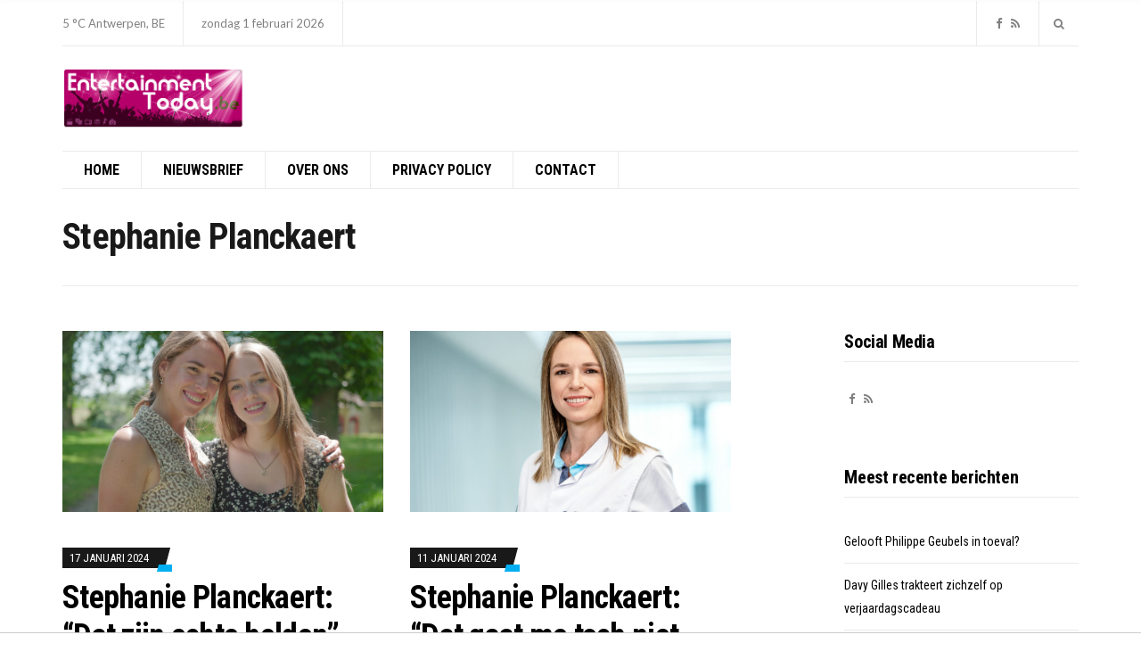

--- FILE ---
content_type: text/html; charset=UTF-8
request_url: https://entertainment-today.be/tag/stephanie-planckaert/page/2/
body_size: 18049
content:
<!doctype html>
<html lang="nl-NL" xmlns:fb="https://www.facebook.com/2008/fbml" xmlns:addthis="https://www.addthis.com/help/api-spec" >
<head>

<!-- Global site tag (gtag.js) - Google Analytics -->
<script async src="https://www.googletagmanager.com/gtag/js?id=UA-44753567-4"></script>
<script>
  window.dataLayer = window.dataLayer || [];
  function gtag(){dataLayer.push(arguments);}
  gtag('js', new Date());

  gtag('config', 'UA-44753567-4');
</script>
			<script async src="//pagead2.googlesyndication.com/pagead/js/adsbygoogle.js"></script> 
<script>
(adsbygoogle = window.adsbygoogle || []).push({
google_ad_client: "ca-pub-3543415476057477",
enable_page_level_ads: true,
tag_partner: "site_kit"
});
</script>


  <!-- HEAD TAGS TO IMPLEMENT -->
<!-- Begin TradeTracker SuperTag Code -->
<script type="text/javascript">

    var _TradeTrackerTagOptions = {
        t: 'a',
        s: '412136',
        chk: 'b8c0c3a296287b8962c98fa8b2b22d94',
        overrideOptions: {}
    };

    (function() {var tt = document.createElement('script'), s = document.getElementsByTagName('script')[0]; tt.setAttribute('type', 'text/javascript'); tt.setAttribute('src', (document.location.protocol == 'https:' ? 'https' : 'http') + '://tm.tradetracker.net/tag?t=' + _TradeTrackerTagOptions.t + '&amp;s=' + _TradeTrackerTagOptions.s + '&amp;chk=' + _TradeTrackerTagOptions.chk); s.parentNode.insertBefore(tt, s);})();
</script>
<!-- End TradeTracker SuperTag Code -->
    <!-- <script src="https://cdnjs.cloudflare.com/ajax/libs/postscribe/2.0.8/postscribe.min.js"></script>
    <script type="text/javascript" src="https://pool-pebblemedia.adhese.com/cssu/pebblemedia.js"></script>
    <script type="text/javascript" src="https://pool-pebblemedia.adhese.com/cssu/pebblemedia_entertainment-today.js" id="pebblemedia" data-location="homepage" data-consent=true data-consentstring ="" data-categories="" ></script> -->
  <!-- END OF HEAD TAGS TO IMPLEMENT -->
	<meta charset="UTF-8">
	<meta name="viewport" content="width=device-width, initial-scale=1">
	<meta name="facebook-domain-verification" content="i1p6d7lg2q3vxs2o99garhv1u2zl7b" />
  <meta name='robots' content='index, follow, max-image-preview:large, max-snippet:-1, max-video-preview:-1' />

	<!-- This site is optimized with the Yoast SEO plugin v26.8 - https://yoast.com/product/yoast-seo-wordpress/ -->
	<title>Stephanie Planckaert Archieven - Pagina 2 van 5 - Entertainment Today</title>
	<link rel="canonical" href="https://entertainment-today.be/tag/stephanie-planckaert/page/2/" />
	<link rel="prev" href="https://entertainment-today.be/tag/stephanie-planckaert/" />
	<link rel="next" href="https://entertainment-today.be/tag/stephanie-planckaert/page/3/" />
	<meta property="og:locale" content="nl_NL" />
	<meta property="og:type" content="article" />
	<meta property="og:title" content="Stephanie Planckaert Archieven - Pagina 2 van 5 - Entertainment Today" />
	<meta property="og:url" content="https://entertainment-today.be/tag/stephanie-planckaert/" />
	<meta property="og:site_name" content="Entertainment Today" />
	<meta name="twitter:card" content="summary_large_image" />
	<script type="application/ld+json" class="yoast-schema-graph">{"@context":"https://schema.org","@graph":[{"@type":"CollectionPage","@id":"https://entertainment-today.be/tag/stephanie-planckaert/","url":"https://entertainment-today.be/tag/stephanie-planckaert/page/2/","name":"Stephanie Planckaert Archieven - Pagina 2 van 5 - Entertainment Today","isPartOf":{"@id":"https://entertainment-today.be/#website"},"primaryImageOfPage":{"@id":"https://entertainment-today.be/tag/stephanie-planckaert/page/2/#primaryimage"},"image":{"@id":"https://entertainment-today.be/tag/stephanie-planckaert/page/2/#primaryimage"},"thumbnailUrl":"https://entertainment-today.be/wp-content/uploads/2021/09/DSC01970_020821_a3c284eed1632604ae4d0d486e052cb6.jpg","breadcrumb":{"@id":"https://entertainment-today.be/tag/stephanie-planckaert/page/2/#breadcrumb"},"inLanguage":"nl-NL"},{"@type":"ImageObject","inLanguage":"nl-NL","@id":"https://entertainment-today.be/tag/stephanie-planckaert/page/2/#primaryimage","url":"https://entertainment-today.be/wp-content/uploads/2021/09/DSC01970_020821_a3c284eed1632604ae4d0d486e052cb6.jpg","contentUrl":"https://entertainment-today.be/wp-content/uploads/2021/09/DSC01970_020821_a3c284eed1632604ae4d0d486e052cb6.jpg","width":1920,"height":1280,"caption":"Foto: VRT"},{"@type":"BreadcrumbList","@id":"https://entertainment-today.be/tag/stephanie-planckaert/page/2/#breadcrumb","itemListElement":[{"@type":"ListItem","position":1,"name":"Home","item":"https://entertainment-today.be/"},{"@type":"ListItem","position":2,"name":"Stephanie Planckaert"}]},{"@type":"WebSite","@id":"https://entertainment-today.be/#website","url":"https://entertainment-today.be/","name":"Entertainment Today","description":"Voor het shownieuws dat er écht toe doet!","publisher":{"@id":"https://entertainment-today.be/#organization"},"potentialAction":[{"@type":"SearchAction","target":{"@type":"EntryPoint","urlTemplate":"https://entertainment-today.be/?s={search_term_string}"},"query-input":{"@type":"PropertyValueSpecification","valueRequired":true,"valueName":"search_term_string"}}],"inLanguage":"nl-NL"},{"@type":"Organization","@id":"https://entertainment-today.be/#organization","name":"Entertainment Today","url":"https://entertainment-today.be/","logo":{"@type":"ImageObject","inLanguage":"nl-NL","@id":"https://entertainment-today.be/#/schema/logo/image/","url":"https://entertainment-today.be/wp-content/uploads/2018/01/entertainment-today-2018-logo-adapted.png","contentUrl":"https://entertainment-today.be/wp-content/uploads/2018/01/entertainment-today-2018-logo-adapted.png","width":1729,"height":567,"caption":"Entertainment Today"},"image":{"@id":"https://entertainment-today.be/#/schema/logo/image/"}}]}</script>
	<!-- / Yoast SEO plugin. -->


<link rel='dns-prefetch' href='//s7.addthis.com' />
<link rel='dns-prefetch' href='//fonts.googleapis.com' />
<link rel="alternate" type="application/rss+xml" title="Entertainment Today &raquo; feed" href="https://entertainment-today.be/feed/" />
<link rel="alternate" type="application/rss+xml" title="Entertainment Today &raquo; reacties feed" href="https://entertainment-today.be/comments/feed/" />
<link rel="alternate" type="application/rss+xml" title="Entertainment Today &raquo; Stephanie Planckaert tag feed" href="https://entertainment-today.be/tag/stephanie-planckaert/feed/" />
<style id='wp-img-auto-sizes-contain-inline-css' type='text/css'>
img:is([sizes=auto i],[sizes^="auto," i]){contain-intrinsic-size:3000px 1500px}
/*# sourceURL=wp-img-auto-sizes-contain-inline-css */
</style>
<link rel='stylesheet' id='dashicons-css' href='https://entertainment-today.be/wp-includes/css/dashicons.min.css?ver=6.9' type='text/css' media='all' />
<link rel='stylesheet' id='post-views-counter-frontend-css' href='https://entertainment-today.be/wp-content/plugins/post-views-counter/css/frontend.min.css?ver=1.6.0' type='text/css' media='all' />
<style id='wp-emoji-styles-inline-css' type='text/css'>

	img.wp-smiley, img.emoji {
		display: inline !important;
		border: none !important;
		box-shadow: none !important;
		height: 1em !important;
		width: 1em !important;
		margin: 0 0.07em !important;
		vertical-align: -0.1em !important;
		background: none !important;
		padding: 0 !important;
	}
/*# sourceURL=wp-emoji-styles-inline-css */
</style>
<style id='wp-block-library-inline-css' type='text/css'>
:root{--wp-block-synced-color:#7a00df;--wp-block-synced-color--rgb:122,0,223;--wp-bound-block-color:var(--wp-block-synced-color);--wp-editor-canvas-background:#ddd;--wp-admin-theme-color:#007cba;--wp-admin-theme-color--rgb:0,124,186;--wp-admin-theme-color-darker-10:#006ba1;--wp-admin-theme-color-darker-10--rgb:0,107,160.5;--wp-admin-theme-color-darker-20:#005a87;--wp-admin-theme-color-darker-20--rgb:0,90,135;--wp-admin-border-width-focus:2px}@media (min-resolution:192dpi){:root{--wp-admin-border-width-focus:1.5px}}.wp-element-button{cursor:pointer}:root .has-very-light-gray-background-color{background-color:#eee}:root .has-very-dark-gray-background-color{background-color:#313131}:root .has-very-light-gray-color{color:#eee}:root .has-very-dark-gray-color{color:#313131}:root .has-vivid-green-cyan-to-vivid-cyan-blue-gradient-background{background:linear-gradient(135deg,#00d084,#0693e3)}:root .has-purple-crush-gradient-background{background:linear-gradient(135deg,#34e2e4,#4721fb 50%,#ab1dfe)}:root .has-hazy-dawn-gradient-background{background:linear-gradient(135deg,#faaca8,#dad0ec)}:root .has-subdued-olive-gradient-background{background:linear-gradient(135deg,#fafae1,#67a671)}:root .has-atomic-cream-gradient-background{background:linear-gradient(135deg,#fdd79a,#004a59)}:root .has-nightshade-gradient-background{background:linear-gradient(135deg,#330968,#31cdcf)}:root .has-midnight-gradient-background{background:linear-gradient(135deg,#020381,#2874fc)}:root{--wp--preset--font-size--normal:16px;--wp--preset--font-size--huge:42px}.has-regular-font-size{font-size:1em}.has-larger-font-size{font-size:2.625em}.has-normal-font-size{font-size:var(--wp--preset--font-size--normal)}.has-huge-font-size{font-size:var(--wp--preset--font-size--huge)}.has-text-align-center{text-align:center}.has-text-align-left{text-align:left}.has-text-align-right{text-align:right}.has-fit-text{white-space:nowrap!important}#end-resizable-editor-section{display:none}.aligncenter{clear:both}.items-justified-left{justify-content:flex-start}.items-justified-center{justify-content:center}.items-justified-right{justify-content:flex-end}.items-justified-space-between{justify-content:space-between}.screen-reader-text{border:0;clip-path:inset(50%);height:1px;margin:-1px;overflow:hidden;padding:0;position:absolute;width:1px;word-wrap:normal!important}.screen-reader-text:focus{background-color:#ddd;clip-path:none;color:#444;display:block;font-size:1em;height:auto;left:5px;line-height:normal;padding:15px 23px 14px;text-decoration:none;top:5px;width:auto;z-index:100000}html :where(.has-border-color){border-style:solid}html :where([style*=border-top-color]){border-top-style:solid}html :where([style*=border-right-color]){border-right-style:solid}html :where([style*=border-bottom-color]){border-bottom-style:solid}html :where([style*=border-left-color]){border-left-style:solid}html :where([style*=border-width]){border-style:solid}html :where([style*=border-top-width]){border-top-style:solid}html :where([style*=border-right-width]){border-right-style:solid}html :where([style*=border-bottom-width]){border-bottom-style:solid}html :where([style*=border-left-width]){border-left-style:solid}html :where(img[class*=wp-image-]){height:auto;max-width:100%}:where(figure){margin:0 0 1em}html :where(.is-position-sticky){--wp-admin--admin-bar--position-offset:var(--wp-admin--admin-bar--height,0px)}@media screen and (max-width:600px){html :where(.is-position-sticky){--wp-admin--admin-bar--position-offset:0px}}

/*# sourceURL=wp-block-library-inline-css */
</style><style id='wp-block-heading-inline-css' type='text/css'>
h1:where(.wp-block-heading).has-background,h2:where(.wp-block-heading).has-background,h3:where(.wp-block-heading).has-background,h4:where(.wp-block-heading).has-background,h5:where(.wp-block-heading).has-background,h6:where(.wp-block-heading).has-background{padding:1.25em 2.375em}h1.has-text-align-left[style*=writing-mode]:where([style*=vertical-lr]),h1.has-text-align-right[style*=writing-mode]:where([style*=vertical-rl]),h2.has-text-align-left[style*=writing-mode]:where([style*=vertical-lr]),h2.has-text-align-right[style*=writing-mode]:where([style*=vertical-rl]),h3.has-text-align-left[style*=writing-mode]:where([style*=vertical-lr]),h3.has-text-align-right[style*=writing-mode]:where([style*=vertical-rl]),h4.has-text-align-left[style*=writing-mode]:where([style*=vertical-lr]),h4.has-text-align-right[style*=writing-mode]:where([style*=vertical-rl]),h5.has-text-align-left[style*=writing-mode]:where([style*=vertical-lr]),h5.has-text-align-right[style*=writing-mode]:where([style*=vertical-rl]),h6.has-text-align-left[style*=writing-mode]:where([style*=vertical-lr]),h6.has-text-align-right[style*=writing-mode]:where([style*=vertical-rl]){rotate:180deg}
/*# sourceURL=https://entertainment-today.be/wp-includes/blocks/heading/style.min.css */
</style>
<style id='wp-block-group-inline-css' type='text/css'>
.wp-block-group{box-sizing:border-box}:where(.wp-block-group.wp-block-group-is-layout-constrained){position:relative}
/*# sourceURL=https://entertainment-today.be/wp-includes/blocks/group/style.min.css */
</style>
<style id='wp-block-paragraph-inline-css' type='text/css'>
.is-small-text{font-size:.875em}.is-regular-text{font-size:1em}.is-large-text{font-size:2.25em}.is-larger-text{font-size:3em}.has-drop-cap:not(:focus):first-letter{float:left;font-size:8.4em;font-style:normal;font-weight:100;line-height:.68;margin:.05em .1em 0 0;text-transform:uppercase}body.rtl .has-drop-cap:not(:focus):first-letter{float:none;margin-left:.1em}p.has-drop-cap.has-background{overflow:hidden}:root :where(p.has-background){padding:1.25em 2.375em}:where(p.has-text-color:not(.has-link-color)) a{color:inherit}p.has-text-align-left[style*="writing-mode:vertical-lr"],p.has-text-align-right[style*="writing-mode:vertical-rl"]{rotate:180deg}
/*# sourceURL=https://entertainment-today.be/wp-includes/blocks/paragraph/style.min.css */
</style>
<style id='global-styles-inline-css' type='text/css'>
:root{--wp--preset--aspect-ratio--square: 1;--wp--preset--aspect-ratio--4-3: 4/3;--wp--preset--aspect-ratio--3-4: 3/4;--wp--preset--aspect-ratio--3-2: 3/2;--wp--preset--aspect-ratio--2-3: 2/3;--wp--preset--aspect-ratio--16-9: 16/9;--wp--preset--aspect-ratio--9-16: 9/16;--wp--preset--color--black: #000000;--wp--preset--color--cyan-bluish-gray: #abb8c3;--wp--preset--color--white: #ffffff;--wp--preset--color--pale-pink: #f78da7;--wp--preset--color--vivid-red: #cf2e2e;--wp--preset--color--luminous-vivid-orange: #ff6900;--wp--preset--color--luminous-vivid-amber: #fcb900;--wp--preset--color--light-green-cyan: #7bdcb5;--wp--preset--color--vivid-green-cyan: #00d084;--wp--preset--color--pale-cyan-blue: #8ed1fc;--wp--preset--color--vivid-cyan-blue: #0693e3;--wp--preset--color--vivid-purple: #9b51e0;--wp--preset--gradient--vivid-cyan-blue-to-vivid-purple: linear-gradient(135deg,rgb(6,147,227) 0%,rgb(155,81,224) 100%);--wp--preset--gradient--light-green-cyan-to-vivid-green-cyan: linear-gradient(135deg,rgb(122,220,180) 0%,rgb(0,208,130) 100%);--wp--preset--gradient--luminous-vivid-amber-to-luminous-vivid-orange: linear-gradient(135deg,rgb(252,185,0) 0%,rgb(255,105,0) 100%);--wp--preset--gradient--luminous-vivid-orange-to-vivid-red: linear-gradient(135deg,rgb(255,105,0) 0%,rgb(207,46,46) 100%);--wp--preset--gradient--very-light-gray-to-cyan-bluish-gray: linear-gradient(135deg,rgb(238,238,238) 0%,rgb(169,184,195) 100%);--wp--preset--gradient--cool-to-warm-spectrum: linear-gradient(135deg,rgb(74,234,220) 0%,rgb(151,120,209) 20%,rgb(207,42,186) 40%,rgb(238,44,130) 60%,rgb(251,105,98) 80%,rgb(254,248,76) 100%);--wp--preset--gradient--blush-light-purple: linear-gradient(135deg,rgb(255,206,236) 0%,rgb(152,150,240) 100%);--wp--preset--gradient--blush-bordeaux: linear-gradient(135deg,rgb(254,205,165) 0%,rgb(254,45,45) 50%,rgb(107,0,62) 100%);--wp--preset--gradient--luminous-dusk: linear-gradient(135deg,rgb(255,203,112) 0%,rgb(199,81,192) 50%,rgb(65,88,208) 100%);--wp--preset--gradient--pale-ocean: linear-gradient(135deg,rgb(255,245,203) 0%,rgb(182,227,212) 50%,rgb(51,167,181) 100%);--wp--preset--gradient--electric-grass: linear-gradient(135deg,rgb(202,248,128) 0%,rgb(113,206,126) 100%);--wp--preset--gradient--midnight: linear-gradient(135deg,rgb(2,3,129) 0%,rgb(40,116,252) 100%);--wp--preset--font-size--small: 13px;--wp--preset--font-size--medium: 20px;--wp--preset--font-size--large: 36px;--wp--preset--font-size--x-large: 42px;--wp--preset--spacing--20: 0.44rem;--wp--preset--spacing--30: 0.67rem;--wp--preset--spacing--40: 1rem;--wp--preset--spacing--50: 1.5rem;--wp--preset--spacing--60: 2.25rem;--wp--preset--spacing--70: 3.38rem;--wp--preset--spacing--80: 5.06rem;--wp--preset--shadow--natural: 6px 6px 9px rgba(0, 0, 0, 0.2);--wp--preset--shadow--deep: 12px 12px 50px rgba(0, 0, 0, 0.4);--wp--preset--shadow--sharp: 6px 6px 0px rgba(0, 0, 0, 0.2);--wp--preset--shadow--outlined: 6px 6px 0px -3px rgb(255, 255, 255), 6px 6px rgb(0, 0, 0);--wp--preset--shadow--crisp: 6px 6px 0px rgb(0, 0, 0);}:where(.is-layout-flex){gap: 0.5em;}:where(.is-layout-grid){gap: 0.5em;}body .is-layout-flex{display: flex;}.is-layout-flex{flex-wrap: wrap;align-items: center;}.is-layout-flex > :is(*, div){margin: 0;}body .is-layout-grid{display: grid;}.is-layout-grid > :is(*, div){margin: 0;}:where(.wp-block-columns.is-layout-flex){gap: 2em;}:where(.wp-block-columns.is-layout-grid){gap: 2em;}:where(.wp-block-post-template.is-layout-flex){gap: 1.25em;}:where(.wp-block-post-template.is-layout-grid){gap: 1.25em;}.has-black-color{color: var(--wp--preset--color--black) !important;}.has-cyan-bluish-gray-color{color: var(--wp--preset--color--cyan-bluish-gray) !important;}.has-white-color{color: var(--wp--preset--color--white) !important;}.has-pale-pink-color{color: var(--wp--preset--color--pale-pink) !important;}.has-vivid-red-color{color: var(--wp--preset--color--vivid-red) !important;}.has-luminous-vivid-orange-color{color: var(--wp--preset--color--luminous-vivid-orange) !important;}.has-luminous-vivid-amber-color{color: var(--wp--preset--color--luminous-vivid-amber) !important;}.has-light-green-cyan-color{color: var(--wp--preset--color--light-green-cyan) !important;}.has-vivid-green-cyan-color{color: var(--wp--preset--color--vivid-green-cyan) !important;}.has-pale-cyan-blue-color{color: var(--wp--preset--color--pale-cyan-blue) !important;}.has-vivid-cyan-blue-color{color: var(--wp--preset--color--vivid-cyan-blue) !important;}.has-vivid-purple-color{color: var(--wp--preset--color--vivid-purple) !important;}.has-black-background-color{background-color: var(--wp--preset--color--black) !important;}.has-cyan-bluish-gray-background-color{background-color: var(--wp--preset--color--cyan-bluish-gray) !important;}.has-white-background-color{background-color: var(--wp--preset--color--white) !important;}.has-pale-pink-background-color{background-color: var(--wp--preset--color--pale-pink) !important;}.has-vivid-red-background-color{background-color: var(--wp--preset--color--vivid-red) !important;}.has-luminous-vivid-orange-background-color{background-color: var(--wp--preset--color--luminous-vivid-orange) !important;}.has-luminous-vivid-amber-background-color{background-color: var(--wp--preset--color--luminous-vivid-amber) !important;}.has-light-green-cyan-background-color{background-color: var(--wp--preset--color--light-green-cyan) !important;}.has-vivid-green-cyan-background-color{background-color: var(--wp--preset--color--vivid-green-cyan) !important;}.has-pale-cyan-blue-background-color{background-color: var(--wp--preset--color--pale-cyan-blue) !important;}.has-vivid-cyan-blue-background-color{background-color: var(--wp--preset--color--vivid-cyan-blue) !important;}.has-vivid-purple-background-color{background-color: var(--wp--preset--color--vivid-purple) !important;}.has-black-border-color{border-color: var(--wp--preset--color--black) !important;}.has-cyan-bluish-gray-border-color{border-color: var(--wp--preset--color--cyan-bluish-gray) !important;}.has-white-border-color{border-color: var(--wp--preset--color--white) !important;}.has-pale-pink-border-color{border-color: var(--wp--preset--color--pale-pink) !important;}.has-vivid-red-border-color{border-color: var(--wp--preset--color--vivid-red) !important;}.has-luminous-vivid-orange-border-color{border-color: var(--wp--preset--color--luminous-vivid-orange) !important;}.has-luminous-vivid-amber-border-color{border-color: var(--wp--preset--color--luminous-vivid-amber) !important;}.has-light-green-cyan-border-color{border-color: var(--wp--preset--color--light-green-cyan) !important;}.has-vivid-green-cyan-border-color{border-color: var(--wp--preset--color--vivid-green-cyan) !important;}.has-pale-cyan-blue-border-color{border-color: var(--wp--preset--color--pale-cyan-blue) !important;}.has-vivid-cyan-blue-border-color{border-color: var(--wp--preset--color--vivid-cyan-blue) !important;}.has-vivid-purple-border-color{border-color: var(--wp--preset--color--vivid-purple) !important;}.has-vivid-cyan-blue-to-vivid-purple-gradient-background{background: var(--wp--preset--gradient--vivid-cyan-blue-to-vivid-purple) !important;}.has-light-green-cyan-to-vivid-green-cyan-gradient-background{background: var(--wp--preset--gradient--light-green-cyan-to-vivid-green-cyan) !important;}.has-luminous-vivid-amber-to-luminous-vivid-orange-gradient-background{background: var(--wp--preset--gradient--luminous-vivid-amber-to-luminous-vivid-orange) !important;}.has-luminous-vivid-orange-to-vivid-red-gradient-background{background: var(--wp--preset--gradient--luminous-vivid-orange-to-vivid-red) !important;}.has-very-light-gray-to-cyan-bluish-gray-gradient-background{background: var(--wp--preset--gradient--very-light-gray-to-cyan-bluish-gray) !important;}.has-cool-to-warm-spectrum-gradient-background{background: var(--wp--preset--gradient--cool-to-warm-spectrum) !important;}.has-blush-light-purple-gradient-background{background: var(--wp--preset--gradient--blush-light-purple) !important;}.has-blush-bordeaux-gradient-background{background: var(--wp--preset--gradient--blush-bordeaux) !important;}.has-luminous-dusk-gradient-background{background: var(--wp--preset--gradient--luminous-dusk) !important;}.has-pale-ocean-gradient-background{background: var(--wp--preset--gradient--pale-ocean) !important;}.has-electric-grass-gradient-background{background: var(--wp--preset--gradient--electric-grass) !important;}.has-midnight-gradient-background{background: var(--wp--preset--gradient--midnight) !important;}.has-small-font-size{font-size: var(--wp--preset--font-size--small) !important;}.has-medium-font-size{font-size: var(--wp--preset--font-size--medium) !important;}.has-large-font-size{font-size: var(--wp--preset--font-size--large) !important;}.has-x-large-font-size{font-size: var(--wp--preset--font-size--x-large) !important;}
/*# sourceURL=global-styles-inline-css */
</style>

<style id='classic-theme-styles-inline-css' type='text/css'>
/*! This file is auto-generated */
.wp-block-button__link{color:#fff;background-color:#32373c;border-radius:9999px;box-shadow:none;text-decoration:none;padding:calc(.667em + 2px) calc(1.333em + 2px);font-size:1.125em}.wp-block-file__button{background:#32373c;color:#fff;text-decoration:none}
/*# sourceURL=/wp-includes/css/classic-themes.min.css */
</style>
<link rel='stylesheet' id='public-opinion-base-css' href='https://entertainment-today.be/wp-content/themes/public-opinion/css/base.css?ver=1.0' type='text/css' media='all' />
<link rel='stylesheet' id='public-opinion-common-css' href='https://entertainment-today.be/wp-content/themes/public-opinion/common/css/global.css?ver=1.0' type='text/css' media='all' />
<link rel='stylesheet' id='mmenu-css' href='https://entertainment-today.be/wp-content/themes/public-opinion/css/mmenu.css?ver=5.5.3' type='text/css' media='all' />
<link rel='stylesheet' id='slick-css' href='https://entertainment-today.be/wp-content/themes/public-opinion/base/assets/vendor/slick/slick.css?ver=1.6.0' type='text/css' media='all' />
<link rel='stylesheet' id='font-awesome-css' href='https://entertainment-today.be/wp-content/themes/public-opinion/base/assets/vendor/fontawesome/css/font-awesome.css?ver=4.7.0' type='text/css' media='all' />
<link rel='stylesheet' id='justified-gallery-css' href='https://entertainment-today.be/wp-content/themes/public-opinion/css/justifiedGallery.min.css?ver=3.6.3' type='text/css' media='all' />
<link rel='stylesheet' id='public-opinion-style-parent-css' href='https://entertainment-today.be/wp-content/themes/public-opinion/style.css?ver=1.0' type='text/css' media='all' />
<link rel='stylesheet' id='public-opinion-style-css' href='https://entertainment-today.be/wp-content/themes/public-opinion-child/style.css?ver=1.0' type='text/css' media='all' />
<link rel='stylesheet' id='public-opinion-user-google-fonts-css' href='https://fonts.googleapis.com/css?family=Lato%3A400%2C400i%2C700%7CRoboto+Condensed%3A400%2C700%2C400i&#038;ver=1.0' type='text/css' media='all' />
<style id='public-opinion-base-style-inline-css' type='text/css'>

body { font-family: Lato; font-weight: 400; font-size: 16px; line-height: 1.875; } h1, h2, h3, h4, h5, h6, label, .comment-metadata, .woocommerce-thankyou-order-details li strong, .wc-bacs-bank-details li strong, .woocommerce-EditAccountForm legend, .widget_shopping_cart .total, .site-logo, .site-tagline, .mobile-nav-trigger, .section-category-title, .entry-meta-top-wrap, .entry-meta-sm, .entry-time, .entry-content blockquote, .section-subtitle, .entry-rating-final-score strong, .entry-item-rating, .entry-prev > span, .entry-next > span, .entry-navigation-title, .entry-author-title, .entry-author-subtitle, .news-ticker-title, .news-ticker-item, .navigation .nav-links, .navigation-main a, .widget_meta li a, .widget_pages li a, .widget_categories li a, .widget_archive li a, .widget_nav_menu li a, .widget_recent_entries .post-date { font-family: "Roboto Condensed"; } h1, .entry-title { font-family: "Roboto Condensed"; font-weight: 700; font-size: 36px; line-height: 1.2; letter-spacing: -0.72px; } h2 { font-family: "Roboto Condensed"; font-weight: 700; font-size: 32px; line-height: 1.2; letter-spacing: -0.64px; } h3 { font-family: "Roboto Condensed"; font-weight: 700; font-size: 28px; line-height: 1.2; letter-spacing: -0.56px; } h4 { font-family: "Roboto Condensed"; font-weight: 700; font-size: 24px; line-height: 1.2; letter-spacing: -0.48px; } h5 { font-family: "Roboto Condensed"; font-weight: 700; font-size: 20px; line-height: 1.2; letter-spacing: -0.4px; } h6 { font-family: "Roboto Condensed"; font-weight: 700; font-size: 18px; line-height: 1.2; letter-spacing: -0.36px; } .navigation-main a, .mobile-nav-trigger, .ci-mega-menu { font-family: "Roboto Condensed"; font-weight: 700; font-size: 16px; line-height: 0.08; text-transform: uppercase; } input, textarea, select { font-family: sans-serif; font-weight: 400; font-size: 16px; line-height: 0.08; } form label, form .label { font-family: "Roboto Condensed"; font-weight: 400; font-size: 14px; line-height: 0.13; text-transform: uppercase; letter-spacing: -0.28px; } .btn, .button, .comment-reply-link, input[type="submit"], input[type="reset"], button { font-family: sans-serif; font-weight: 400; font-size: 14px; line-height: 0.09; } .widget-title { font-family: "Roboto Condensed"; font-weight: 700; font-size: 20px; line-height: 1.2; letter-spacing: -0.4px; } .sidebar .widget, .footer .widget, .widget_shopping_cart .total, .widget_meta li a, .widget_pages li a, .widget_categories li a, .widget_archive li a, .widget_nav_menu li a, .widget_recent_entries li, .widget_recent_comments li, .widget_rss li, .widget_recent_entries .post-date { font-family: "Roboto Condensed"; font-weight: 400; font-size: 14px; line-height: 1.875; } 


/*# sourceURL=public-opinion-base-style-inline-css */
</style>
<link rel='stylesheet' id='jquery-magnific-popup-css' href='https://entertainment-today.be/wp-content/themes/public-opinion/base/assets/vendor/magnific-popup/magnific.css?ver=1.0.0' type='text/css' media='all' />
<link rel='stylesheet' id='recent-posts-widget-with-thumbnails-public-style-css' href='https://entertainment-today.be/wp-content/plugins/recent-posts-widget-with-thumbnails/public.css?ver=7.1.1' type='text/css' media='all' />
<link rel='stylesheet' id='mm-compiled-options-mobmenu-css' href='https://entertainment-today.be/wp-content/uploads/dynamic-mobmenu.css?ver=2.8.8-382' type='text/css' media='all' />
<link rel='stylesheet' id='mm-google-webfont-dosis-css' href='//fonts.googleapis.com/css?family=Dosis%3Ainherit%2C400&#038;subset=latin%2Clatin-ext&#038;ver=6.9' type='text/css' media='all' />
<link rel='stylesheet' id='addthis_all_pages-css' href='https://entertainment-today.be/wp-content/plugins/addthis/frontend/build/addthis_wordpress_public.min.css?ver=6.9' type='text/css' media='all' />
<link rel='stylesheet' id='cssmobmenu-icons-css' href='https://entertainment-today.be/wp-content/plugins/mobile-menu/includes/css/mobmenu-icons.css?ver=6.9' type='text/css' media='all' />
<link rel='stylesheet' id='cssmobmenu-css' href='https://entertainment-today.be/wp-content/plugins/mobile-menu/includes/css/mobmenu.css?ver=2.8.8' type='text/css' media='all' />
<script type="text/javascript" src="https://entertainment-today.be/wp-includes/js/jquery/jquery.min.js?ver=3.7.1" id="jquery-core-js"></script>
<script type="text/javascript" src="https://entertainment-today.be/wp-includes/js/jquery/jquery-migrate.min.js?ver=3.4.1" id="jquery-migrate-js"></script>
<script type="text/javascript" src="https://entertainment-today.be/wp-content/plugins/links-auto-replacer/public/js/lar-public.js?ver=2.0.0" id="links-auto-replacer-js"></script>
<script type="text/javascript" src="https://entertainment-today.be/wp-includes/js/dist/hooks.min.js?ver=dd5603f07f9220ed27f1" id="wp-hooks-js"></script>
<script type="text/javascript" id="say-what-js-js-extra">
/* <![CDATA[ */
var say_what_data = {"replacements":{"public-opinion-plugin|View more articles|":"Meer berichten","public-opinion|Previous Article|":"Vorig bericht","public-opinion|Next Article|":"Volgend bericht","public-opinion|\u003Cspan class=\"entry-author-by\"\u003Eby\u003C/span\u003E %s|":"\u003Cspan class=\"entry-author-by\"\u003Edoor\u003C/span\u003E %s","public-opinion|Previous|previous post":"Vorig","public-opinion|Next|next post":"Volgende"}};
//# sourceURL=say-what-js-js-extra
/* ]]> */
</script>
<script type="text/javascript" src="https://entertainment-today.be/wp-content/plugins/say-what/assets/build/frontend.js?ver=fd31684c45e4d85aeb4e" id="say-what-js-js"></script>
<script type="text/javascript" src="https://entertainment-today.be/wp-content/plugins/mobile-menu/includes/js/mobmenu.js?ver=2.8.8" id="mobmenujs-js"></script>
<link rel="https://api.w.org/" href="https://entertainment-today.be/wp-json/" /><link rel="alternate" title="JSON" type="application/json" href="https://entertainment-today.be/wp-json/wp/v2/tags/1523" /><link rel="EditURI" type="application/rsd+xml" title="RSD" href="https://entertainment-today.be/xmlrpc.php?rsd" />
<meta name="generator" content="WordPress 6.9" />
<style> .lar_social_share_icon{
 				margin: 2px;
 				}</style><link rel="preconnect" href="https://fonts.gstatic.com/" crossorigin>  <script async src="https://tags.refinery89.com/v2/entertainmenttoday.js"></script>
</head>
<body class="archive paged tag tag-stephanie-planckaert tag-1523 wp-custom-logo paged-2 tag-paged-2 wp-theme-public-opinion wp-child-theme-public-opinion-child mob-menu-slideout-over">

<!-- checking if page is homepage or others, then assigning variable -->

<!-- START CMP MODULE - VERY FIRST SCRIPT IN THE BODY !!! -->
<!-- <script id="Cookiebot" src="https://consent.cookiebot.com/uc.js" data-cbid="2b27008d-8763-453f-b7a4-7c1d16e5712f" data-blockingmode="auto" type="text/javascript"></script> -->
<!-- END CMP MODULE -->
<script data-ad-client="ca-pub-3543415476057477" async src="https://pagead2.googlesyndication.com/pagead/js/adsbygoogle.js"></script>

<!-- BEGIN LOADING PEBBLE SCRIPTS -->

<!-- <script>

	function PlacePebbleScripts(e){var PlaceScript=function(destination,src,params){var Loadedscripts=destination.querySelectorAll("script"),loaded=!1;Loadedscripts.forEach(function(elem){if(elem.src===src)loaded=!0});if(!loaded){var script=document.createElement("script");script.src=src;if(params){script.id="pebblemedia";script.dataset.location=params.location;script.dataset.categories=params.categories;script.dataset.consent=params.consent;script.dataset.consentstring=params.consentstring}destination.appendChild(script)}}

	PlaceScript(document.head,"https://cdnjs.cloudflare.com/ajax/libs/postscribe/2.0.8/postscribe.min.js");

	PlaceScript(document.head,"https://pool-pebblemedia.adhese.com/cssu/pebblemedia.js");

	PlaceScript(document.head,"https://pool-pebblemedia.adhese.com/cssu/pebblemedia_entertainment-today.js",{location: "others", categories: "",consent:e.purpose.consents[4],consentstring:e.tcString});};          

	__tcfapi('addEventListener', 2, function(tcData, success){

	if(success && (tcData.eventStatus === 'tcloaded' || tcData.eventStatus === 'useractioncomplete') ) {

	PlacePebbleScripts(tcData);

	}      

	});

</script> -->

<!-- END LOADING PEBBLE SCRIPTS -->


<div id="page">

	
			<header class="header">

		
			
			<div class="head-intro">
				<div class="container">
					<div class="row">
						<div class="col-12">

							<div class="head-intro-inner">
								<div class="row align-items-center">

									<div class="col-lg-8 col-12">
										<div class="head-intro-info">
											<div class="head-intro-info-module">		<div class="theme-weather weather-visible" data-location-id="2803139" data-units="metric" data-unit="C">
			<span class="theme-weather-temp">5 &deg;C</span>
			<span class="theme-weather-location">Antwerpen, BE</span>
		</div>
		</div><div class="head-intro-info-module">zondag 1 februari 2026</div>										</div>
									</div>

									<div class="col-lg-4 col-12">
										<div class="head-intro-addons">
													<ul class="list-social-icons">
			<li><a href="https://www.facebook.com/entertainmenttodaybelgium" class="social-icon" target="_blank"><i class="fa fa-facebook"></i></a></li><li><a href="https://entertainment-today.be/feed/" class="social-icon" target="_blank"><i class="fa fa-rss"></i></a></li>		</ul>
				<div class="head-search">
			<form action="https://entertainment-today.be/" class="head-search-form">
				<label for="head-search-input" class="sr-only">Search for:</label>
				<input type="search" name="s" id="head-search-input" class="head-search-input" placeholder="Type and hit enter to search">
			</form>
			<a href="#" class="head-search-trigger">
				<i class="fa fa-search"></i>
			</a>
		</div>
												</div>
									</div>

								</div>
							</div>

						</div>
					</div>
				</div>
			</div>

				<div class="head-intro">
		<div class="container">
			<div class="row">
				<div class="col-12">

					<div class="head-intro-inner fjn-head-intro-inner">
						<div class="row align-items-center">

							<div class="col-lg-4 col-12">
								<div class="head-intro-info">
									<div class="head-intro-info-module">		<div class="theme-weather weather-visible" data-location-id="2803139" data-units="metric" data-unit="C">
			<span class="theme-weather-temp">5 &deg;C</span>
			<span class="theme-weather-location">Antwerpen, BE</span>
		</div>
		</div><div class="head-intro-info-module">zondag 1 februari 2026</div>								</div>
							</div>

							<div class="col-lg-4 col-12" id="homepage-social-share">
								<!-- Created with a shortcode from an AddThis plugin --><div class="addthis_inline_share_toolbox_uvky addthis_tool"></div><!-- End of short code snippet -->							</div>

							<div class="col-lg-4 col-12">
								<div class="head-intro-addons">
											<ul class="list-social-icons">
			<li><a href="https://www.facebook.com/entertainmenttodaybelgium" class="social-icon" target="_blank"><i class="fa fa-facebook"></i></a></li><li><a href="https://entertainment-today.be/feed/" class="social-icon" target="_blank"><i class="fa fa-rss"></i></a></li>		</ul>
				<div class="head-search">
			<form action="https://entertainment-today.be/" class="head-search-form">
				<label for="head-search-input" class="sr-only">Search for:</label>
				<input type="search" name="s" id="head-search-input" class="head-search-input" placeholder="Type and hit enter to search">
			</form>
			<a href="#" class="head-search-trigger">
				<i class="fa fa-search"></i>
			</a>
		</div>
										</div>
							</div>

						</div>
					</div>

				</div>
			</div>
		</div>
	</div>
	
		
				
		<div class="head-mast">
			<div class="container">
				<div class="row align-items-center">

					<div class="col-lg-5 col-md-6 col-8">
						<div class="site-branding"><div class="site-logo"><a href="https://entertainment-today.be/" class="custom-logo-link" rel="home"><img width="1729" height="567" src="https://entertainment-today.be/wp-content/uploads/2018/01/cropped-entertainment-today-2018-logo-adapted-1.png" class="custom-logo" alt="Entertainment Today" decoding="async" fetchpriority="high" srcset="https://entertainment-today.be/wp-content/uploads/2018/01/cropped-entertainment-today-2018-logo-adapted-1.png 1729w, https://entertainment-today.be/wp-content/uploads/2018/01/cropped-entertainment-today-2018-logo-adapted-1-300x98.png 300w, https://entertainment-today.be/wp-content/uploads/2018/01/cropped-entertainment-today-2018-logo-adapted-1-768x252.png 768w, https://entertainment-today.be/wp-content/uploads/2018/01/cropped-entertainment-today-2018-logo-adapted-1-1024x336.png 1024w" sizes="(max-width: 1729px) 100vw, 1729px" /></a></div></div>					</div>

					<div class="col-lg-7 text-right head-main-ad">
						<div class="textwidget custom-html-widget"><!-- Desktop + Mobile - BOVENAAN NAAST LOGO -->
<!--                                <div class="LeaderboardLarge"></div> -->

<!-- Histats.com  START  (aync)-->
<script type="text/javascript">var _Hasync= _Hasync|| [];
_Hasync.push(['Histats.start', '1,4422625,4,0,0,0,00010000']);
_Hasync.push(['Histats.fasi', '1']);
_Hasync.push(['Histats.track_hits', '']);
(function() {
var hs = document.createElement('script'); hs.type = 'text/javascript'; hs.async = true;
hs.src = ('//s10.histats.com/js15_as.js');
(document.getElementsByTagName('head')[0] || document.getElementsByTagName('body')[0]).appendChild(hs);
})();</script>
<noscript><a href="/" target="_blank"><img  src="//sstatic1.histats.com/0.gif?4422625&101" alt="" border="0"></a></noscript>
<!-- Histats.com  END  --></div>					</div>

					<div class="col-lg-12 col-md-6 col-4" style="order: 1">
						<nav class="nav">
							<ul id="header-menu-1" class="navigation-main "><li id="menu-item-11566" class="menu-item menu-item-type-post_type menu-item-object-page menu-item-home menu-item-11566"><a href="https://entertainment-today.be/">Home</a></li>
<li id="menu-item-11568" class="menu-item menu-item-type-post_type menu-item-object-page menu-item-11568"><a href="https://entertainment-today.be/nieuwsbrief/">Nieuwsbrief</a></li>
<li id="menu-item-31771" class="menu-item menu-item-type-post_type menu-item-object-page menu-item-31771"><a href="https://entertainment-today.be/over-ons-2/">Over Ons</a></li>
<li id="menu-item-31772" class="menu-item menu-item-type-post_type menu-item-object-page menu-item-31772"><a href="https://entertainment-today.be/privacy-policy/">Privacy Policy</a></li>
<li id="menu-item-31773" class="menu-item menu-item-type-post_type menu-item-object-page menu-item-31773"><a href="https://entertainment-today.be/contact/">Contact</a></li>
</ul>						</nav>
													<a href="#mobilemenu" class="mobile-nav-trigger"><i class="fa fa-navicon"></i> Menu</a>
											</div>

				</div>
			</div>
		</div>

		
	</header>
	
		<div id="mobilemenu"><ul></ul></div>

	
	
<div class="page-hero">
	<div class="container">
		<div class="row">
			<div class="col-12">
				<div class="page-hero-content">
					<h1 class="page-hero-title">Stephanie Planckaert</h1>
									</div>
			</div>
		</div>
	</div>
</div>


<main class="main">
	<div class="container">

		
			<div class="row">
				<div class="col-lg-8 col-12">

												<div class="row row-items ">

								
									<div class="col-sm-6 col-12">

										<article id="entry-32340" class="entry-item post-32340 post type-post status-publish format-standard has-post-thumbnail hentry category-shownieuws tag-stephanie-planckaert">

			<figure class="entry-item-thumb">
			
			<a href="https://entertainment-today.be/stephanie-planckaert-dat-zijn-echte-helden/">
				<img width="885" height="500" src="https://entertainment-today.be/wp-content/uploads/2021/09/DSC01970_020821_a3c284eed1632604ae4d0d486e052cb6-885x500.jpg" class="attachment-post-thumbnail size-post-thumbnail wp-post-image" alt="" decoding="async" srcset="https://entertainment-today.be/wp-content/uploads/2021/09/DSC01970_020821_a3c284eed1632604ae4d0d486e052cb6-885x500.jpg 885w, https://entertainment-today.be/wp-content/uploads/2021/09/DSC01970_020821_a3c284eed1632604ae4d0d486e052cb6-550x311.jpg 550w, https://entertainment-today.be/wp-content/uploads/2021/09/DSC01970_020821_a3c284eed1632604ae4d0d486e052cb6-300x170.jpg 300w" sizes="(max-width: 885px) 100vw, 885px" />			</a>
		</figure>
		
	<div class="entry-item-content">

		<header class="entry-header">	<div class="entry-meta-top">
				<div class="entry-meta-top-wrap" style="">
			
	<time class="entry-time new-time" datetime="2024-01-17T06:00:00+01:00">
	17 januari 2024</time>
	
<time class="entry-time" datetime="2024-01-17T06:00:00+01:00">17 januari 2024</time><span class="entry-meta-info"></span>		</div>
	</div>
			<h2 class="entry-title">
			<a href="https://entertainment-today.be/stephanie-planckaert-dat-zijn-echte-helden/">Stephanie Planckaert: “Dat zijn echte helden”</a>
		</h2>
				<div class="entry-author">
			<span class="entry-author-by">door</span> <span class="entry-author-name"><a href="https://entertainment-today.be/author/lien-van-doorslaer/">Peter De Smedt</a></span>		</div>
		</header>
		<div class="entry-excerpt">
			<div class="at-above-post-arch-page addthis_tool" data-url="https://entertainment-today.be/stephanie-planckaert-dat-zijn-echte-helden/"></div>
<p>Het nieuwe seizoen van ‘Een Echte Job’ is begonnen. Een van de bekende deelnemers dit&#8230;<!-- AddThis Advanced Settings above via filter on get_the_excerpt --><!-- AddThis Advanced Settings below via filter on get_the_excerpt --><!-- AddThis Advanced Settings generic via filter on get_the_excerpt --><!-- AddThis Share Buttons above via filter on get_the_excerpt --><!-- AddThis Share Buttons below via filter on get_the_excerpt --></p>
<div class="at-below-post-arch-page addthis_tool" data-url="https://entertainment-today.be/stephanie-planckaert-dat-zijn-echte-helden/"></div>
<p><!-- AddThis Share Buttons generic via filter on get_the_excerpt --></p>
		</div>

	</div>

</article>

									</div>

								
									<div class="col-sm-6 col-12">

										<article id="entry-32230" class="entry-item post-32230 post type-post status-publish format-standard has-post-thumbnail hentry category-shownieuws tag-stephanie-planckaert">

			<figure class="entry-item-thumb">
			
			<a href="https://entertainment-today.be/stephanie-planckaert-dat-gaat-me-toch-niet-lukken/">
				<img width="885" height="500" src="https://entertainment-today.be/wp-content/uploads/2023/12/EEJ_S4_portret_006-2-885x500.jpg" class="attachment-post-thumbnail size-post-thumbnail wp-post-image" alt="" decoding="async" srcset="https://entertainment-today.be/wp-content/uploads/2023/12/EEJ_S4_portret_006-2-885x500.jpg 885w, https://entertainment-today.be/wp-content/uploads/2023/12/EEJ_S4_portret_006-2-550x311.jpg 550w, https://entertainment-today.be/wp-content/uploads/2023/12/EEJ_S4_portret_006-2-300x170.jpg 300w" sizes="(max-width: 885px) 100vw, 885px" />			</a>
		</figure>
		
	<div class="entry-item-content">

		<header class="entry-header">	<div class="entry-meta-top">
				<div class="entry-meta-top-wrap" style="">
			
	<time class="entry-time new-time" datetime="2024-01-11T07:00:00+01:00">
	11 januari 2024</time>
	
<time class="entry-time" datetime="2024-01-11T07:00:00+01:00">11 januari 2024</time><span class="entry-meta-info"></span>		</div>
	</div>
			<h2 class="entry-title">
			<a href="https://entertainment-today.be/stephanie-planckaert-dat-gaat-me-toch-niet-lukken/">Stephanie Planckaert: “Dat gaat me toch niet lukken”</a>
		</h2>
				<div class="entry-author">
			<span class="entry-author-by">door</span> <span class="entry-author-name"><a href="https://entertainment-today.be/author/lien-van-doorslaer/">Peter De Smedt</a></span>		</div>
		</header>
		<div class="entry-excerpt">
			<div class="at-above-post-arch-page addthis_tool" data-url="https://entertainment-today.be/stephanie-planckaert-dat-gaat-me-toch-niet-lukken/"></div>
<p>2023 was zoals alle andere jaren een gezellig jaar bij de familie Planckaert. De familie&#8230;<!-- AddThis Advanced Settings above via filter on get_the_excerpt --><!-- AddThis Advanced Settings below via filter on get_the_excerpt --><!-- AddThis Advanced Settings generic via filter on get_the_excerpt --><!-- AddThis Share Buttons above via filter on get_the_excerpt --><!-- AddThis Share Buttons below via filter on get_the_excerpt --></p>
<div class="at-below-post-arch-page addthis_tool" data-url="https://entertainment-today.be/stephanie-planckaert-dat-gaat-me-toch-niet-lukken/"></div>
<p><!-- AddThis Share Buttons generic via filter on get_the_excerpt --></p>
		</div>

	</div>

</article>

									</div>

								
									<div class="col-sm-6 col-12">

										<article id="entry-28984" class="entry-item post-28984 post type-post status-publish format-standard has-post-thumbnail hentry category-shownieuws tag-stephanie-planckaert">

			<figure class="entry-item-thumb">
			
			<a href="https://entertainment-today.be/verdriet-met-een-gouden-randje-voor-stephanie-planckaert/">
				<img width="885" height="500" src="https://entertainment-today.be/wp-content/uploads/2021/07/DOW_S1_Afl05_004-885x500.jpg" class="attachment-post-thumbnail size-post-thumbnail wp-post-image" alt="Stephanie Planckaert" decoding="async" srcset="https://entertainment-today.be/wp-content/uploads/2021/07/DOW_S1_Afl05_004-885x500.jpg 885w, https://entertainment-today.be/wp-content/uploads/2021/07/DOW_S1_Afl05_004-300x170.jpg 300w, https://entertainment-today.be/wp-content/uploads/2021/07/DOW_S1_Afl05_004-550x311.jpg 550w" sizes="(max-width: 885px) 100vw, 885px" />			</a>
		</figure>
		
	<div class="entry-item-content">

		<header class="entry-header">	<div class="entry-meta-top">
				<div class="entry-meta-top-wrap" style="">
			
	<time class="entry-time new-time" datetime="2023-03-14T07:00:00+01:00">
	14 maart 2023</time>
	
<time class="entry-time" datetime="2023-03-14T07:00:00+01:00">14 maart 2023</time><span class="entry-meta-info"></span>		</div>
	</div>
			<h2 class="entry-title">
			<a href="https://entertainment-today.be/verdriet-met-een-gouden-randje-voor-stephanie-planckaert/">Verdriet met een gouden randje voor Stephanie Planckaert</a>
		</h2>
				<div class="entry-author">
			<span class="entry-author-by">door</span> <span class="entry-author-name"><a href="https://entertainment-today.be/author/lien-van-doorslaer/">Peter De Smedt</a></span>		</div>
		</header>
		<div class="entry-excerpt">
			<div class="at-above-post-arch-page addthis_tool" data-url="https://entertainment-today.be/verdriet-met-een-gouden-randje-voor-stephanie-planckaert/"></div>
<p>Vorig jaar verloren de Planckaerts Mémé Clara. Dat zorgt voor een enorm gemis. “Natuurlijk maakt&#8230;<!-- AddThis Advanced Settings above via filter on get_the_excerpt --><!-- AddThis Advanced Settings below via filter on get_the_excerpt --><!-- AddThis Advanced Settings generic via filter on get_the_excerpt --><!-- AddThis Share Buttons above via filter on get_the_excerpt --><!-- AddThis Share Buttons below via filter on get_the_excerpt --></p>
<div class="at-below-post-arch-page addthis_tool" data-url="https://entertainment-today.be/verdriet-met-een-gouden-randje-voor-stephanie-planckaert/"></div>
<p><!-- AddThis Share Buttons generic via filter on get_the_excerpt --></p>
		</div>

	</div>

</article>

									</div>

								
									<div class="col-sm-6 col-12">

										<article id="entry-28893" class="entry-item post-28893 post type-post status-publish format-standard has-post-thumbnail hentry category-shownieuws tag-stephanie-planckaert">

			<figure class="entry-item-thumb">
			
			<a href="https://entertainment-today.be/stephanie-planckaert-en-man-christopher-leven-deels-gescheiden/">
				<img width="885" height="500" src="https://entertainment-today.be/wp-content/uploads/2021/07/DOW_S1_Afl05_004-885x500.jpg" class="attachment-post-thumbnail size-post-thumbnail wp-post-image" alt="Stephanie Planckaert" decoding="async" loading="lazy" srcset="https://entertainment-today.be/wp-content/uploads/2021/07/DOW_S1_Afl05_004-885x500.jpg 885w, https://entertainment-today.be/wp-content/uploads/2021/07/DOW_S1_Afl05_004-300x170.jpg 300w, https://entertainment-today.be/wp-content/uploads/2021/07/DOW_S1_Afl05_004-550x311.jpg 550w" sizes="auto, (max-width: 885px) 100vw, 885px" />			</a>
		</figure>
		
	<div class="entry-item-content">

		<header class="entry-header">	<div class="entry-meta-top">
				<div class="entry-meta-top-wrap" style="">
			
	<time class="entry-time new-time" datetime="2023-03-10T14:00:00+01:00">
	10 maart 2023</time>
	
<time class="entry-time" datetime="2023-03-10T14:00:00+01:00">10 maart 2023</time><span class="entry-meta-info"></span>		</div>
	</div>
			<h2 class="entry-title">
			<a href="https://entertainment-today.be/stephanie-planckaert-en-man-christopher-leven-deels-gescheiden/">Stephanie Planckaert en man Christopher leven deels gescheiden</a>
		</h2>
				<div class="entry-author">
			<span class="entry-author-by">door</span> <span class="entry-author-name"><a href="https://entertainment-today.be/author/lien-van-doorslaer/">Peter De Smedt</a></span>		</div>
		</header>
		<div class="entry-excerpt">
			<div class="at-above-post-arch-page addthis_tool" data-url="https://entertainment-today.be/stephanie-planckaert-en-man-christopher-leven-deels-gescheiden/"></div>
<p>Een nieuw seizoen van ‘Chateau Planckaert’ zit er nog niet meteen aan te komen. Stephanie&#8230;<!-- AddThis Advanced Settings above via filter on get_the_excerpt --><!-- AddThis Advanced Settings below via filter on get_the_excerpt --><!-- AddThis Advanced Settings generic via filter on get_the_excerpt --><!-- AddThis Share Buttons above via filter on get_the_excerpt --><!-- AddThis Share Buttons below via filter on get_the_excerpt --></p>
<div class="at-below-post-arch-page addthis_tool" data-url="https://entertainment-today.be/stephanie-planckaert-en-man-christopher-leven-deels-gescheiden/"></div>
<p><!-- AddThis Share Buttons generic via filter on get_the_excerpt --></p>
		</div>

	</div>

</article>

									</div>

								
									<div class="col-sm-6 col-12">

										<article id="entry-28762" class="entry-item post-28762 post type-post status-publish format-standard has-post-thumbnail hentry category-shownieuws tag-stephanie-planckaert">

			<figure class="entry-item-thumb">
			
			<a href="https://entertainment-today.be/dochter-van-stephanie-planckaert-overladen-door-stress/">
				<img width="885" height="500" src="https://entertainment-today.be/wp-content/uploads/2021/09/DSC01976_020821_2a99eb95d344f12f3c790191d89c82f3-885x500.jpg" class="attachment-post-thumbnail size-post-thumbnail wp-post-image" alt="" decoding="async" loading="lazy" srcset="https://entertainment-today.be/wp-content/uploads/2021/09/DSC01976_020821_2a99eb95d344f12f3c790191d89c82f3-885x500.jpg 885w, https://entertainment-today.be/wp-content/uploads/2021/09/DSC01976_020821_2a99eb95d344f12f3c790191d89c82f3-550x311.jpg 550w, https://entertainment-today.be/wp-content/uploads/2021/09/DSC01976_020821_2a99eb95d344f12f3c790191d89c82f3-300x170.jpg 300w" sizes="auto, (max-width: 885px) 100vw, 885px" />			</a>
		</figure>
		
	<div class="entry-item-content">

		<header class="entry-header">	<div class="entry-meta-top">
				<div class="entry-meta-top-wrap" style="">
			
	<time class="entry-time new-time" datetime="2023-03-02T07:00:00+01:00">
	2 maart 2023</time>
	
<time class="entry-time" datetime="2023-03-02T07:00:00+01:00">2 maart 2023</time><span class="entry-meta-info"></span>		</div>
	</div>
			<h2 class="entry-title">
			<a href="https://entertainment-today.be/dochter-van-stephanie-planckaert-overladen-door-stress/">Dochter van Stephanie Planckaert overladen door stress</a>
		</h2>
				<div class="entry-author">
			<span class="entry-author-by">door</span> <span class="entry-author-name"><a href="https://entertainment-today.be/author/lien-van-doorslaer/">Peter De Smedt</a></span>		</div>
		</header>
		<div class="entry-excerpt">
			<div class="at-above-post-arch-page addthis_tool" data-url="https://entertainment-today.be/dochter-van-stephanie-planckaert-overladen-door-stress/"></div>
<p>Iluna, de oudste dochter van Stephanie Planckaert en Christopher, studeert bijna af aan het middelbaar&#8230;.<!-- AddThis Advanced Settings above via filter on get_the_excerpt --><!-- AddThis Advanced Settings below via filter on get_the_excerpt --><!-- AddThis Advanced Settings generic via filter on get_the_excerpt --><!-- AddThis Share Buttons above via filter on get_the_excerpt --><!-- AddThis Share Buttons below via filter on get_the_excerpt --></p>
<div class="at-below-post-arch-page addthis_tool" data-url="https://entertainment-today.be/dochter-van-stephanie-planckaert-overladen-door-stress/"></div>
<p><!-- AddThis Share Buttons generic via filter on get_the_excerpt --></p>
		</div>

	</div>

</article>

									</div>

								
									<div class="col-sm-6 col-12">

										<article id="entry-28668" class="entry-item post-28668 post type-post status-publish format-standard has-post-thumbnail hentry category-shownieuws tag-stephanie-planckaert">

			<figure class="entry-item-thumb">
			
			<a href="https://entertainment-today.be/stephanie-planckaert-en-christopher-zochten-meer-levenskwaliteit/">
				<img width="885" height="500" src="https://entertainment-today.be/wp-content/uploads/2021/09/DSC01976_020821_2a99eb95d344f12f3c790191d89c82f3-885x500.jpg" class="attachment-post-thumbnail size-post-thumbnail wp-post-image" alt="" decoding="async" loading="lazy" srcset="https://entertainment-today.be/wp-content/uploads/2021/09/DSC01976_020821_2a99eb95d344f12f3c790191d89c82f3-885x500.jpg 885w, https://entertainment-today.be/wp-content/uploads/2021/09/DSC01976_020821_2a99eb95d344f12f3c790191d89c82f3-550x311.jpg 550w, https://entertainment-today.be/wp-content/uploads/2021/09/DSC01976_020821_2a99eb95d344f12f3c790191d89c82f3-300x170.jpg 300w" sizes="auto, (max-width: 885px) 100vw, 885px" />			</a>
		</figure>
		
	<div class="entry-item-content">

		<header class="entry-header">	<div class="entry-meta-top">
				<div class="entry-meta-top-wrap" style="">
			
	<time class="entry-time new-time" datetime="2023-02-21T11:00:00+01:00">
	21 februari 2023</time>
	
<time class="entry-time" datetime="2023-02-21T11:00:00+01:00">21 februari 2023</time><span class="entry-meta-info"></span>		</div>
	</div>
			<h2 class="entry-title">
			<a href="https://entertainment-today.be/stephanie-planckaert-en-christopher-zochten-meer-levenskwaliteit/">Stephanie Planckaert en Christopher zochten meer levenskwaliteit</a>
		</h2>
				<div class="entry-author">
			<span class="entry-author-by">door</span> <span class="entry-author-name"><a href="https://entertainment-today.be/author/lien-van-doorslaer/">Peter De Smedt</a></span>		</div>
		</header>
		<div class="entry-excerpt">
			<div class="at-above-post-arch-page addthis_tool" data-url="https://entertainment-today.be/stephanie-planckaert-en-christopher-zochten-meer-levenskwaliteit/"></div>
<p>Zoals heel wat mensen, zijn ook Stephanie Planckaert en Christoper tot diverse inzichten gekomen tijdens&#8230;<!-- AddThis Advanced Settings above via filter on get_the_excerpt --><!-- AddThis Advanced Settings below via filter on get_the_excerpt --><!-- AddThis Advanced Settings generic via filter on get_the_excerpt --><!-- AddThis Share Buttons above via filter on get_the_excerpt --><!-- AddThis Share Buttons below via filter on get_the_excerpt --></p>
<div class="at-below-post-arch-page addthis_tool" data-url="https://entertainment-today.be/stephanie-planckaert-en-christopher-zochten-meer-levenskwaliteit/"></div>
<p><!-- AddThis Share Buttons generic via filter on get_the_excerpt --></p>
		</div>

	</div>

</article>

									</div>

								
									<div class="col-sm-6 col-12">

										<article id="entry-27929" class="entry-item post-27929 post type-post status-publish format-standard has-post-thumbnail hentry category-shownieuws tag-stephanie-planckaert">

			<figure class="entry-item-thumb">
			
			<a href="https://entertainment-today.be/stephanie-planckaert-dat-zit-er-voorlopig-nog-niet-in/">
				<img width="885" height="500" src="https://entertainment-today.be/wp-content/uploads/2021/09/DSC01968_020821_a88b3e6af7622022eb797687479c5fac-885x500.jpg" class="attachment-post-thumbnail size-post-thumbnail wp-post-image" alt="" decoding="async" loading="lazy" srcset="https://entertainment-today.be/wp-content/uploads/2021/09/DSC01968_020821_a88b3e6af7622022eb797687479c5fac-885x500.jpg 885w, https://entertainment-today.be/wp-content/uploads/2021/09/DSC01968_020821_a88b3e6af7622022eb797687479c5fac-550x311.jpg 550w, https://entertainment-today.be/wp-content/uploads/2021/09/DSC01968_020821_a88b3e6af7622022eb797687479c5fac-300x170.jpg 300w" sizes="auto, (max-width: 885px) 100vw, 885px" />			</a>
		</figure>
		
	<div class="entry-item-content">

		<header class="entry-header">	<div class="entry-meta-top">
				<div class="entry-meta-top-wrap" style="">
			
	<time class="entry-time new-time" datetime="2023-01-25T11:00:00+01:00">
	25 januari 2023</time>
	
<time class="entry-time" datetime="2023-01-25T11:00:00+01:00">25 januari 2023</time><span class="entry-meta-info"></span>		</div>
	</div>
			<h2 class="entry-title">
			<a href="https://entertainment-today.be/stephanie-planckaert-dat-zit-er-voorlopig-nog-niet-in/">Stephanie Planckaert: “Dat zit er voorlopig nog niet in”</a>
		</h2>
				<div class="entry-author">
			<span class="entry-author-by">door</span> <span class="entry-author-name"><a href="https://entertainment-today.be/author/xdp/">Peter De Smedt</a></span>		</div>
		</header>
		<div class="entry-excerpt">
			<div class="at-above-post-arch-page addthis_tool" data-url="https://entertainment-today.be/stephanie-planckaert-dat-zit-er-voorlopig-nog-niet-in/"></div>
<p>Stephanie Planckaert: “Dat zit er voorlopig nog niet in”<!-- AddThis Advanced Settings above via filter on get_the_excerpt --><!-- AddThis Advanced Settings below via filter on get_the_excerpt --><!-- AddThis Advanced Settings generic via filter on get_the_excerpt --><!-- AddThis Share Buttons above via filter on get_the_excerpt --><!-- AddThis Share Buttons below via filter on get_the_excerpt --></p>
<div class="at-below-post-arch-page addthis_tool" data-url="https://entertainment-today.be/stephanie-planckaert-dat-zit-er-voorlopig-nog-niet-in/"></div>
<p><!-- AddThis Share Buttons generic via filter on get_the_excerpt --></p>
		</div>

	</div>

</article>

									</div>

								
									<div class="col-sm-6 col-12">

										<article id="entry-27761" class="entry-item post-27761 post type-post status-publish format-standard has-post-thumbnail hentry category-shownieuws tag-stephanie-planckaert">

			<figure class="entry-item-thumb">
			
			<a href="https://entertainment-today.be/stephanie-planckaert-hij-heeft-het-daar-nog-altijd-lastig-mee/">
				<img width="885" height="500" src="https://entertainment-today.be/wp-content/uploads/2021/09/AFL02_05_170821_f92b82da7aee9b5d034c3bfc10d09184-885x500.jpg" class="attachment-post-thumbnail size-post-thumbnail wp-post-image" alt="" decoding="async" loading="lazy" srcset="https://entertainment-today.be/wp-content/uploads/2021/09/AFL02_05_170821_f92b82da7aee9b5d034c3bfc10d09184-885x500.jpg 885w, https://entertainment-today.be/wp-content/uploads/2021/09/AFL02_05_170821_f92b82da7aee9b5d034c3bfc10d09184-300x170.jpg 300w, https://entertainment-today.be/wp-content/uploads/2021/09/AFL02_05_170821_f92b82da7aee9b5d034c3bfc10d09184-550x311.jpg 550w" sizes="auto, (max-width: 885px) 100vw, 885px" />			</a>
		</figure>
		
	<div class="entry-item-content">

		<header class="entry-header">	<div class="entry-meta-top">
				<div class="entry-meta-top-wrap" style="">
			
	<time class="entry-time new-time" datetime="2023-01-10T14:00:00+01:00">
	10 januari 2023</time>
	
<time class="entry-time" datetime="2023-01-10T14:00:00+01:00">10 januari 2023</time><span class="entry-meta-info"></span>		</div>
	</div>
			<h2 class="entry-title">
			<a href="https://entertainment-today.be/stephanie-planckaert-hij-heeft-het-daar-nog-altijd-lastig-mee/">Stephanie Planckaert: “Hij heeft het daar nog altijd lastig mee”</a>
		</h2>
				<div class="entry-author">
			<span class="entry-author-by">door</span> <span class="entry-author-name"><a href="https://entertainment-today.be/author/lien-van-doorslaer/">Peter De Smedt</a></span>		</div>
		</header>
		<div class="entry-excerpt">
			<div class="at-above-post-arch-page addthis_tool" data-url="https://entertainment-today.be/stephanie-planckaert-hij-heeft-het-daar-nog-altijd-lastig-mee/"></div>
<p>De familieband van de Planckaerts is toch wel erg bijzonder. Er zijn maar weinig gezinnen&#8230;<!-- AddThis Advanced Settings above via filter on get_the_excerpt --><!-- AddThis Advanced Settings below via filter on get_the_excerpt --><!-- AddThis Advanced Settings generic via filter on get_the_excerpt --><!-- AddThis Share Buttons above via filter on get_the_excerpt --><!-- AddThis Share Buttons below via filter on get_the_excerpt --></p>
<div class="at-below-post-arch-page addthis_tool" data-url="https://entertainment-today.be/stephanie-planckaert-hij-heeft-het-daar-nog-altijd-lastig-mee/"></div>
<p><!-- AddThis Share Buttons generic via filter on get_the_excerpt --></p>
		</div>

	</div>

</article>

									</div>

								
									<div class="col-sm-6 col-12">

										<article id="entry-27734" class="entry-item post-27734 post type-post status-publish format-standard has-post-thumbnail hentry category-shownieuws tag-stephanie-planckaert">

			<figure class="entry-item-thumb">
			
			<a href="https://entertainment-today.be/stephanie-planckaert-ik-weet-niet-hoe-ik-dat-moet-doen/">
				<img width="885" height="500" src="https://entertainment-today.be/wp-content/uploads/2021/07/DOW_S1_Afl05_004-885x500.jpg" class="attachment-post-thumbnail size-post-thumbnail wp-post-image" alt="Stephanie Planckaert" decoding="async" loading="lazy" srcset="https://entertainment-today.be/wp-content/uploads/2021/07/DOW_S1_Afl05_004-885x500.jpg 885w, https://entertainment-today.be/wp-content/uploads/2021/07/DOW_S1_Afl05_004-300x170.jpg 300w, https://entertainment-today.be/wp-content/uploads/2021/07/DOW_S1_Afl05_004-550x311.jpg 550w" sizes="auto, (max-width: 885px) 100vw, 885px" />			</a>
		</figure>
		
	<div class="entry-item-content">

		<header class="entry-header">	<div class="entry-meta-top">
				<div class="entry-meta-top-wrap" style="">
			
	<time class="entry-time new-time" datetime="2023-01-07T14:00:00+01:00">
	7 januari 2023</time>
	
<time class="entry-time" datetime="2023-01-07T14:00:00+01:00">7 januari 2023</time><span class="entry-meta-info"></span>		</div>
	</div>
			<h2 class="entry-title">
			<a href="https://entertainment-today.be/stephanie-planckaert-ik-weet-niet-hoe-ik-dat-moet-doen/">Stephanie Planckaert: “Ik weet niet hoe ik dat moet doen”</a>
		</h2>
				<div class="entry-author">
			<span class="entry-author-by">door</span> <span class="entry-author-name"><a href="https://entertainment-today.be/author/lien-van-doorslaer/">Peter De Smedt</a></span>		</div>
		</header>
		<div class="entry-excerpt">
			<div class="at-above-post-arch-page addthis_tool" data-url="https://entertainment-today.be/stephanie-planckaert-ik-weet-niet-hoe-ik-dat-moet-doen/"></div>
<p>Stephanie Planckaert is een jonge sterke vrouw die doorheen de jaren een olifantshuid heeft gekweekt&#8230;<!-- AddThis Advanced Settings above via filter on get_the_excerpt --><!-- AddThis Advanced Settings below via filter on get_the_excerpt --><!-- AddThis Advanced Settings generic via filter on get_the_excerpt --><!-- AddThis Share Buttons above via filter on get_the_excerpt --><!-- AddThis Share Buttons below via filter on get_the_excerpt --></p>
<div class="at-below-post-arch-page addthis_tool" data-url="https://entertainment-today.be/stephanie-planckaert-ik-weet-niet-hoe-ik-dat-moet-doen/"></div>
<p><!-- AddThis Share Buttons generic via filter on get_the_excerpt --></p>
		</div>

	</div>

</article>

									</div>

								
									<div class="col-sm-6 col-12">

										<article id="entry-27679" class="entry-item post-27679 post type-post status-publish format-standard has-post-thumbnail hentry category-shownieuws tag-stephanie-planckaert">

			<figure class="entry-item-thumb">
			
			<a href="https://entertainment-today.be/stephanie-planckaert-je-kan-dat-niet-van-hen-verwachten/">
				<img width="885" height="500" src="https://entertainment-today.be/wp-content/uploads/2021/09/DSC01995_020821_21d663fbbb8cd8fef5fa4ddc30ec358d-885x500.jpg" class="attachment-post-thumbnail size-post-thumbnail wp-post-image" alt="" decoding="async" loading="lazy" srcset="https://entertainment-today.be/wp-content/uploads/2021/09/DSC01995_020821_21d663fbbb8cd8fef5fa4ddc30ec358d-885x500.jpg 885w, https://entertainment-today.be/wp-content/uploads/2021/09/DSC01995_020821_21d663fbbb8cd8fef5fa4ddc30ec358d-550x311.jpg 550w, https://entertainment-today.be/wp-content/uploads/2021/09/DSC01995_020821_21d663fbbb8cd8fef5fa4ddc30ec358d-300x170.jpg 300w" sizes="auto, (max-width: 885px) 100vw, 885px" />			</a>
		</figure>
		
	<div class="entry-item-content">

		<header class="entry-header">	<div class="entry-meta-top">
				<div class="entry-meta-top-wrap" style="">
			
	<time class="entry-time new-time" datetime="2023-01-03T07:00:00+01:00">
	3 januari 2023</time>
	
<time class="entry-time" datetime="2023-01-03T07:00:00+01:00">3 januari 2023</time><span class="entry-meta-info"></span>		</div>
	</div>
			<h2 class="entry-title">
			<a href="https://entertainment-today.be/stephanie-planckaert-je-kan-dat-niet-van-hen-verwachten/">Stephanie Planckaert: “Je kan dat niet van hen verwachten”</a>
		</h2>
				<div class="entry-author">
			<span class="entry-author-by">door</span> <span class="entry-author-name"><a href="https://entertainment-today.be/author/lien-van-doorslaer/">Peter De Smedt</a></span>		</div>
		</header>
		<div class="entry-excerpt">
			<div class="at-above-post-arch-page addthis_tool" data-url="https://entertainment-today.be/stephanie-planckaert-je-kan-dat-niet-van-hen-verwachten/"></div>
<p>In de maatschappij waarin we nu leven is #MeToo wel een begrip geworden. Als man&#8230;<!-- AddThis Advanced Settings above via filter on get_the_excerpt --><!-- AddThis Advanced Settings below via filter on get_the_excerpt --><!-- AddThis Advanced Settings generic via filter on get_the_excerpt --><!-- AddThis Share Buttons above via filter on get_the_excerpt --><!-- AddThis Share Buttons below via filter on get_the_excerpt --></p>
<div class="at-below-post-arch-page addthis_tool" data-url="https://entertainment-today.be/stephanie-planckaert-je-kan-dat-niet-van-hen-verwachten/"></div>
<p><!-- AddThis Share Buttons generic via filter on get_the_excerpt --></p>
		</div>

	</div>

</article>

									</div>

								
									<div class="col-sm-6 col-12">

										<article id="entry-27637" class="entry-item post-27637 post type-post status-publish format-standard has-post-thumbnail hentry category-shownieuws tag-stephanie-planckaert">

			<figure class="entry-item-thumb">
			
			<a href="https://entertainment-today.be/stephanie-planckaert-ze-moest-meer-kleren-aandoen/">
				<img width="885" height="500" src="https://entertainment-today.be/wp-content/uploads/2021/09/DSC01976_020821_2a99eb95d344f12f3c790191d89c82f3-885x500.jpg" class="attachment-post-thumbnail size-post-thumbnail wp-post-image" alt="" decoding="async" loading="lazy" srcset="https://entertainment-today.be/wp-content/uploads/2021/09/DSC01976_020821_2a99eb95d344f12f3c790191d89c82f3-885x500.jpg 885w, https://entertainment-today.be/wp-content/uploads/2021/09/DSC01976_020821_2a99eb95d344f12f3c790191d89c82f3-550x311.jpg 550w, https://entertainment-today.be/wp-content/uploads/2021/09/DSC01976_020821_2a99eb95d344f12f3c790191d89c82f3-300x170.jpg 300w" sizes="auto, (max-width: 885px) 100vw, 885px" />			</a>
		</figure>
		
	<div class="entry-item-content">

		<header class="entry-header">	<div class="entry-meta-top">
				<div class="entry-meta-top-wrap" style="">
			
	<time class="entry-time new-time" datetime="2022-12-31T07:00:00+01:00">
	31 december 2022</time>
	
<time class="entry-time" datetime="2022-12-31T07:00:00+01:00">31 december 2022</time><span class="entry-meta-info"></span>		</div>
	</div>
			<h2 class="entry-title">
			<a href="https://entertainment-today.be/stephanie-planckaert-ze-moest-meer-kleren-aandoen/">Stephanie Planckaert: “Ze moest meer kleren aandoen”</a>
		</h2>
				<div class="entry-author">
			<span class="entry-author-by">door</span> <span class="entry-author-name"><a href="https://entertainment-today.be/author/lien-van-doorslaer/">Peter De Smedt</a></span>		</div>
		</header>
		<div class="entry-excerpt">
			<div class="at-above-post-arch-page addthis_tool" data-url="https://entertainment-today.be/stephanie-planckaert-ze-moest-meer-kleren-aandoen/"></div>
<p>Jongeren zijn de dag van vandaag erg kwetsbaar. Één opmerking en ze kunnen volledig uit&#8230;<!-- AddThis Advanced Settings above via filter on get_the_excerpt --><!-- AddThis Advanced Settings below via filter on get_the_excerpt --><!-- AddThis Advanced Settings generic via filter on get_the_excerpt --><!-- AddThis Share Buttons above via filter on get_the_excerpt --><!-- AddThis Share Buttons below via filter on get_the_excerpt --></p>
<div class="at-below-post-arch-page addthis_tool" data-url="https://entertainment-today.be/stephanie-planckaert-ze-moest-meer-kleren-aandoen/"></div>
<p><!-- AddThis Share Buttons generic via filter on get_the_excerpt --></p>
		</div>

	</div>

</article>

									</div>

								
									<div class="col-sm-6 col-12">

										<article id="entry-27612" class="entry-item post-27612 post type-post status-publish format-standard has-post-thumbnail hentry category-shownieuws tag-stephanie-planckaert">

			<figure class="entry-item-thumb">
			
			<a href="https://entertainment-today.be/stephanie-planckaert-het-doet-mij-allemaal-niks-meer/">
				<img width="885" height="500" src="https://entertainment-today.be/wp-content/uploads/2021/09/AFL02_05_170821_f92b82da7aee9b5d034c3bfc10d09184-885x500.jpg" class="attachment-post-thumbnail size-post-thumbnail wp-post-image" alt="" decoding="async" loading="lazy" srcset="https://entertainment-today.be/wp-content/uploads/2021/09/AFL02_05_170821_f92b82da7aee9b5d034c3bfc10d09184-885x500.jpg 885w, https://entertainment-today.be/wp-content/uploads/2021/09/AFL02_05_170821_f92b82da7aee9b5d034c3bfc10d09184-300x170.jpg 300w, https://entertainment-today.be/wp-content/uploads/2021/09/AFL02_05_170821_f92b82da7aee9b5d034c3bfc10d09184-550x311.jpg 550w" sizes="auto, (max-width: 885px) 100vw, 885px" />			</a>
		</figure>
		
	<div class="entry-item-content">

		<header class="entry-header">	<div class="entry-meta-top">
				<div class="entry-meta-top-wrap" style="">
			
	<time class="entry-time new-time" datetime="2022-12-27T07:00:00+01:00">
	27 december 2022</time>
	
<time class="entry-time" datetime="2022-12-27T07:00:00+01:00">27 december 2022</time><span class="entry-meta-info"></span>		</div>
	</div>
			<h2 class="entry-title">
			<a href="https://entertainment-today.be/stephanie-planckaert-het-doet-mij-allemaal-niks-meer/">Stephanie Planckaert: “Het doet mij allemaal niks meer”</a>
		</h2>
				<div class="entry-author">
			<span class="entry-author-by">door</span> <span class="entry-author-name"><a href="https://entertainment-today.be/author/lien-van-doorslaer/">Peter De Smedt</a></span>		</div>
		</header>
		<div class="entry-excerpt">
			<div class="at-above-post-arch-page addthis_tool" data-url="https://entertainment-today.be/stephanie-planckaert-het-doet-mij-allemaal-niks-meer/"></div>
<p>Op haar zestiende werd Stephanie Planckaert voor de allereerste keer mama. Voor alle ogen van&#8230;<!-- AddThis Advanced Settings above via filter on get_the_excerpt --><!-- AddThis Advanced Settings below via filter on get_the_excerpt --><!-- AddThis Advanced Settings generic via filter on get_the_excerpt --><!-- AddThis Share Buttons above via filter on get_the_excerpt --><!-- AddThis Share Buttons below via filter on get_the_excerpt --></p>
<div class="at-below-post-arch-page addthis_tool" data-url="https://entertainment-today.be/stephanie-planckaert-het-doet-mij-allemaal-niks-meer/"></div>
<p><!-- AddThis Share Buttons generic via filter on get_the_excerpt --></p>
		</div>

	</div>

</article>

									</div>

								
									<div class="col-sm-6 col-12">

										<article id="entry-26319" class="entry-item post-26319 post type-post status-publish format-standard has-post-thumbnail hentry category-shownieuws tag-stephanie-planckaert">

			<figure class="entry-item-thumb">
			
			<a href="https://entertainment-today.be/stephanie-planckaert-botox-misschien-denk-ik-daar-over-tien-jaar-anders-over/">
				<img width="885" height="500" src="https://entertainment-today.be/wp-content/uploads/2021/09/AFL02_05_170821_f92b82da7aee9b5d034c3bfc10d09184-885x500.jpg" class="attachment-post-thumbnail size-post-thumbnail wp-post-image" alt="" decoding="async" loading="lazy" srcset="https://entertainment-today.be/wp-content/uploads/2021/09/AFL02_05_170821_f92b82da7aee9b5d034c3bfc10d09184-885x500.jpg 885w, https://entertainment-today.be/wp-content/uploads/2021/09/AFL02_05_170821_f92b82da7aee9b5d034c3bfc10d09184-300x170.jpg 300w, https://entertainment-today.be/wp-content/uploads/2021/09/AFL02_05_170821_f92b82da7aee9b5d034c3bfc10d09184-550x311.jpg 550w" sizes="auto, (max-width: 885px) 100vw, 885px" />			</a>
		</figure>
		
	<div class="entry-item-content">

		<header class="entry-header">	<div class="entry-meta-top">
				<div class="entry-meta-top-wrap" style="">
			
	<time class="entry-time new-time" datetime="2022-08-26T07:00:00+02:00">
	26 augustus 2022</time>
	
<time class="entry-time" datetime="2022-08-26T07:00:00+02:00">26 augustus 2022</time><span class="entry-meta-info"></span>		</div>
	</div>
			<h2 class="entry-title">
			<a href="https://entertainment-today.be/stephanie-planckaert-botox-misschien-denk-ik-daar-over-tien-jaar-anders-over/">Stephanie Planckaert: “Botox ? Misschien denk ik daar over tien jaar anders over”</a>
		</h2>
				<div class="entry-author">
			<span class="entry-author-by">door</span> <span class="entry-author-name"><a href="https://entertainment-today.be/author/lien-van-doorslaer/">Peter De Smedt</a></span>		</div>
		</header>
		<div class="entry-excerpt">
			<div class="at-above-post-arch-page addthis_tool" data-url="https://entertainment-today.be/stephanie-planckaert-botox-misschien-denk-ik-daar-over-tien-jaar-anders-over/"></div>
<p>Plastische chirurgen zouden aan Stephanie Planckaert een moeilijke klant hebben. De dochter van wielrenner Eddy&#8230;<!-- AddThis Advanced Settings above via filter on get_the_excerpt --><!-- AddThis Advanced Settings below via filter on get_the_excerpt --><!-- AddThis Advanced Settings generic via filter on get_the_excerpt --><!-- AddThis Share Buttons above via filter on get_the_excerpt --><!-- AddThis Share Buttons below via filter on get_the_excerpt --></p>
<div class="at-below-post-arch-page addthis_tool" data-url="https://entertainment-today.be/stephanie-planckaert-botox-misschien-denk-ik-daar-over-tien-jaar-anders-over/"></div>
<p><!-- AddThis Share Buttons generic via filter on get_the_excerpt --></p>
		</div>

	</div>

</article>

									</div>

								
									<div class="col-sm-6 col-12">

										<article id="entry-25760" class="entry-item post-25760 post type-post status-publish format-standard has-post-thumbnail hentry category-shownieuws tag-stephanie-planckaert">

			<figure class="entry-item-thumb">
			
			<a href="https://entertainment-today.be/stephanie-planckaert-furieus-dit-is-zo-laag/">
				<img width="885" height="500" src="https://entertainment-today.be/wp-content/uploads/2021/09/AFL03_15_170821_03b0b9273a976679cb77f061c920be05-885x500.jpg" class="attachment-post-thumbnail size-post-thumbnail wp-post-image" alt="" decoding="async" loading="lazy" srcset="https://entertainment-today.be/wp-content/uploads/2021/09/AFL03_15_170821_03b0b9273a976679cb77f061c920be05-885x500.jpg 885w, https://entertainment-today.be/wp-content/uploads/2021/09/AFL03_15_170821_03b0b9273a976679cb77f061c920be05-300x170.jpg 300w, https://entertainment-today.be/wp-content/uploads/2021/09/AFL03_15_170821_03b0b9273a976679cb77f061c920be05-550x311.jpg 550w" sizes="auto, (max-width: 885px) 100vw, 885px" />			</a>
		</figure>
		
	<div class="entry-item-content">

		<header class="entry-header">	<div class="entry-meta-top">
				<div class="entry-meta-top-wrap" style="">
			
	<time class="entry-time new-time" datetime="2022-07-25T08:07:32+02:00">
	25 juli 2022</time>
	
<time class="entry-time" datetime="2022-07-25T08:07:32+02:00">25 juli 2022</time><span class="entry-meta-info"></span>		</div>
	</div>
			<h2 class="entry-title">
			<a href="https://entertainment-today.be/stephanie-planckaert-furieus-dit-is-zo-laag/">Stephanie Planckaert furieus: “Dit is zo laag!”</a>
		</h2>
				<div class="entry-author">
			<span class="entry-author-by">door</span> <span class="entry-author-name"><a href="https://entertainment-today.be/author/admin/">Peter De Smedt</a></span>		</div>
		</header>
		<div class="entry-excerpt">
			<div class="at-above-post-arch-page addthis_tool" data-url="https://entertainment-today.be/stephanie-planckaert-furieus-dit-is-zo-laag/"></div>
<p>Stephanie waarschuwt iedereen voor oplichting! <!-- AddThis Advanced Settings above via filter on get_the_excerpt --><!-- AddThis Advanced Settings below via filter on get_the_excerpt --><!-- AddThis Advanced Settings generic via filter on get_the_excerpt --><!-- AddThis Share Buttons above via filter on get_the_excerpt --><!-- AddThis Share Buttons below via filter on get_the_excerpt --></p>
<div class="at-below-post-arch-page addthis_tool" data-url="https://entertainment-today.be/stephanie-planckaert-furieus-dit-is-zo-laag/"></div>
<p><!-- AddThis Share Buttons generic via filter on get_the_excerpt --></p>
		</div>

	</div>

</article>

									</div>

								
									<div class="col-sm-6 col-12">

										<article id="entry-25708" class="entry-item post-25708 post type-post status-publish format-standard has-post-thumbnail hentry category-shownieuws tag-stephanie-planckaert">

			<figure class="entry-item-thumb">
			
			<a href="https://entertainment-today.be/stephanie-planckaert-ze-wist-al-alles-over-anticonceptie/">
				<img width="885" height="500" src="https://entertainment-today.be/wp-content/uploads/2021/09/DSC01967_020821_ea5c3f37927e1800f51a753e4caaea10-885x500.jpg" class="attachment-post-thumbnail size-post-thumbnail wp-post-image" alt="" decoding="async" loading="lazy" srcset="https://entertainment-today.be/wp-content/uploads/2021/09/DSC01967_020821_ea5c3f37927e1800f51a753e4caaea10-885x500.jpg 885w, https://entertainment-today.be/wp-content/uploads/2021/09/DSC01967_020821_ea5c3f37927e1800f51a753e4caaea10-550x311.jpg 550w, https://entertainment-today.be/wp-content/uploads/2021/09/DSC01967_020821_ea5c3f37927e1800f51a753e4caaea10-300x170.jpg 300w" sizes="auto, (max-width: 885px) 100vw, 885px" />			</a>
		</figure>
		
	<div class="entry-item-content">

		<header class="entry-header">	<div class="entry-meta-top">
				<div class="entry-meta-top-wrap" style="">
			
	<time class="entry-time new-time" datetime="2022-07-21T11:00:00+02:00">
	21 juli 2022</time>
	
<time class="entry-time" datetime="2022-07-21T11:00:00+02:00">21 juli 2022</time><span class="entry-meta-info"></span>		</div>
	</div>
			<h2 class="entry-title">
			<a href="https://entertainment-today.be/stephanie-planckaert-ze-wist-al-alles-over-anticonceptie/">Stephanie Planckaert: “Ze wist al alles over anticonceptie”</a>
		</h2>
				<div class="entry-author">
			<span class="entry-author-by">door</span> <span class="entry-author-name"><a href="https://entertainment-today.be/author/lien-van-doorslaer/">Peter De Smedt</a></span>		</div>
		</header>
		<div class="entry-excerpt">
			<div class="at-above-post-arch-page addthis_tool" data-url="https://entertainment-today.be/stephanie-planckaert-ze-wist-al-alles-over-anticonceptie/"></div>
<p>Ze was amper zestien toen ze in 2005 zwanger werd van een dochter. Heel Vlaanderen&#8230;<!-- AddThis Advanced Settings above via filter on get_the_excerpt --><!-- AddThis Advanced Settings below via filter on get_the_excerpt --><!-- AddThis Advanced Settings generic via filter on get_the_excerpt --><!-- AddThis Share Buttons above via filter on get_the_excerpt --><!-- AddThis Share Buttons below via filter on get_the_excerpt --></p>
<div class="at-below-post-arch-page addthis_tool" data-url="https://entertainment-today.be/stephanie-planckaert-ze-wist-al-alles-over-anticonceptie/"></div>
<p><!-- AddThis Share Buttons generic via filter on get_the_excerpt --></p>
		</div>

	</div>

</article>

									</div>

								
									<div class="col-sm-6 col-12">

										<article id="entry-25673" class="entry-item post-25673 post type-post status-publish format-standard has-post-thumbnail hentry category-shownieuws tag-stephanie-planckaert">

			<figure class="entry-item-thumb">
			
			<a href="https://entertainment-today.be/stephanie-planckaert-ik-geef-mezelf-een-tien-op-tien/">
				<img width="885" height="500" src="https://entertainment-today.be/wp-content/uploads/2021/09/DSC01974_020821_956a8498480c15e209f93bc0f1e6684b-885x500.jpg" class="attachment-post-thumbnail size-post-thumbnail wp-post-image" alt="" decoding="async" loading="lazy" srcset="https://entertainment-today.be/wp-content/uploads/2021/09/DSC01974_020821_956a8498480c15e209f93bc0f1e6684b-885x500.jpg 885w, https://entertainment-today.be/wp-content/uploads/2021/09/DSC01974_020821_956a8498480c15e209f93bc0f1e6684b-550x311.jpg 550w, https://entertainment-today.be/wp-content/uploads/2021/09/DSC01974_020821_956a8498480c15e209f93bc0f1e6684b-300x170.jpg 300w" sizes="auto, (max-width: 885px) 100vw, 885px" />			</a>
		</figure>
		
	<div class="entry-item-content">

		<header class="entry-header">	<div class="entry-meta-top">
				<div class="entry-meta-top-wrap" style="">
			
	<time class="entry-time new-time" datetime="2022-07-15T17:00:00+02:00">
	15 juli 2022</time>
	
<time class="entry-time" datetime="2022-07-15T17:00:00+02:00">15 juli 2022</time><span class="entry-meta-info"></span>		</div>
	</div>
			<h2 class="entry-title">
			<a href="https://entertainment-today.be/stephanie-planckaert-ik-geef-mezelf-een-tien-op-tien/">Stephanie Planckaert: “Ik geef mezelf een tien op tien”</a>
		</h2>
				<div class="entry-author">
			<span class="entry-author-by">door</span> <span class="entry-author-name"><a href="https://entertainment-today.be/author/lien-van-doorslaer/">Peter De Smedt</a></span>		</div>
		</header>
		<div class="entry-excerpt">
			<div class="at-above-post-arch-page addthis_tool" data-url="https://entertainment-today.be/stephanie-planckaert-ik-geef-mezelf-een-tien-op-tien/"></div>
<p>Stephanie Planckaert fietst vlotjes door het leven. Dat blijkt uit een interview met weekblad Story,&#8230;<!-- AddThis Advanced Settings above via filter on get_the_excerpt --><!-- AddThis Advanced Settings below via filter on get_the_excerpt --><!-- AddThis Advanced Settings generic via filter on get_the_excerpt --><!-- AddThis Share Buttons above via filter on get_the_excerpt --><!-- AddThis Share Buttons below via filter on get_the_excerpt --></p>
<div class="at-below-post-arch-page addthis_tool" data-url="https://entertainment-today.be/stephanie-planckaert-ik-geef-mezelf-een-tien-op-tien/"></div>
<p><!-- AddThis Share Buttons generic via filter on get_the_excerpt --></p>
		</div>

	</div>

</article>

									</div>

								
							</div>
							
	<nav class="navigation pagination" aria-label="Posts navigation">
		<h2 class="screen-reader-text">Posts navigation</h2>
		<div class="nav-links"><a class="prev page-numbers" href="https://entertainment-today.be/tag/stephanie-planckaert/">Vorig</a>
<a class="page-numbers" href="https://entertainment-today.be/tag/stephanie-planckaert/">1</a>
<span aria-current="page" class="page-numbers current">2</span>
<a class="page-numbers" href="https://entertainment-today.be/tag/stephanie-planckaert/page/3/">3</a>
<span class="page-numbers dots">&hellip;</span>
<a class="page-numbers" href="https://entertainment-today.be/tag/stephanie-planckaert/page/5/">5</a>
<a class="next page-numbers" href="https://entertainment-today.be/tag/stephanie-planckaert/page/3/">Volgende</a></div>
	</nav>
				</div>

				<div class="col-xl-3 offset-xl-1 col-lg-4 col-12">
	<div class="sidebar sidebar-sticky">
				<div class="sidebar-sticky-spacer"></div>
		
		<aside id="ci-socials-3" class="widget widget_ci-socials"><h3 class="widget-title">Social Media</h3>		<ul class="list-social-icons">
			<li><a href="https://www.facebook.com/entertainmenttodaybelgium" class="social-icon" target="_blank"><i class="fa fa-facebook"></i></a></li><li><a href="https://entertainment-today.be/feed/" class="social-icon" target="_blank"><i class="fa fa-rss"></i></a></li>		</ul>
		</aside>
		<aside id="recent-posts-7" class="widget widget_recent_entries">
		<h3 class="widget-title">Meest recente berichten</h3>
		<ul>
											<li>
					<a href="https://entertainment-today.be/gelooft-philippe-geubels-in-toeval/">Gelooft Philippe Geubels in toeval?</a>
									</li>
											<li>
					<a href="https://entertainment-today.be/davy-gilles-trakteert-zichzelf-op-verjaardagscadeau/">Davy Gilles trakteert zichzelf op verjaardagscadeau</a>
									</li>
											<li>
					<a href="https://entertainment-today.be/liliane-saint-pierre-leeft-mee-met-lotgenote/">Liliane Saint-Pierre leeft mee met lotgenote</a>
									</li>
											<li>
					<a href="https://entertainment-today.be/zo-hard-verschilt-inge-paulussen-van-florentina-personage/">Zo hard verschilt Inge Paulussen van Florentina-personage</a>
									</li>
											<li>
					<a href="https://entertainment-today.be/bobby-prins-blikt-terug-op-een-carriere-van-diepe-dalen-en-hoge-pieken/">Bobby Prins blikt terug op een carrière van diepe dalen en hoge pieken</a>
									</li>
											<li>
					<a href="https://entertainment-today.be/charlotte-sieben-bekent-in-belgie-is-dat-moeilijk/">Charlotte Sieben bekent: “in België is dat moeilijk”</a>
									</li>
											<li>
					<a href="https://entertainment-today.be/goedele-liekens-dit-maakt-me-ontzettend-kwetsbaar/">Goedele Liekens: “Dit maakt me ontzettend kwetsbaar…”</a>
									</li>
											<li>
					<a href="https://entertainment-today.be/lotgenote-liliane-saint-pierre-steunt-belle-perez-zwijg-er-niet-over/">Lotgenote Liliane Saint-Pierre steunt Belle Perez: “Zwijg er niet over”</a>
									</li>
											<li>
					<a href="https://entertainment-today.be/kelly-pfaff-verliefd-telkens-weer-dat-lieve-gebaar/">Kelly Pfaff verliefd: “telkens weer dat lieve gebaar”</a>
									</li>
											<li>
					<a href="https://entertainment-today.be/deze-zangeres-is-vandaag-jarig/">Deze zangeres is vandaag jarig</a>
									</li>
					</ul>

		</aside><aside id="block-3" class="widget widget_block">
<div class="wp-block-group"><div class="wp-block-group__inner-container is-layout-constrained wp-block-group-is-layout-constrained">
<h2 class="wp-block-heading">Interessante links</h2>


<p><ul><li><a href="https://partner-nl-be.hema.com/c?c=16255&m=593456&a=412136&r=&u=" target="_blank" rel="sponsored nofollow">HEMA</a></li><li><a href="https://webshop.studio100.com/kinderen/?tt=27283_1239298_412136_&r=" target="_blank" rel="sponsored nofollow">Alle Studio 100 producten</a></li></ul></p>
</div></div>
</aside>	</div>
</div>
			</div>

		
	</div>
</main>


  
    	<footer class="footer">
					<div class="footer-widgets">
				<div class="container">
					<div class="row">

						<div class="col-12">
							<div class="footer-inner">
								<div class="row">

																														<div class="col-lg-3 col-md-6 col-12">
												<aside id="recent-posts-widget-with-thumbnails-2" class="widget recent-posts-widget-with-thumbnails">
<div id="rpwwt-recent-posts-widget-with-thumbnails-2" class="rpwwt-widget">
<h3 class="widget-title">SELECTIE VAN DE REDACTIE</h3>
	<ul>
		<li><a href="https://entertainment-today.be/gelooft-philippe-geubels-in-toeval/"><img width="75" height="75" src="https://entertainment-today.be/wp-content/uploads/2021/07/DOW_S1_Afl06_004-14.57.32-100x100.jpg" class="attachment-75x75 size-75x75 wp-post-image" alt="Philippe Geubels" decoding="async" loading="lazy" srcset="https://entertainment-today.be/wp-content/uploads/2021/07/DOW_S1_Afl06_004-14.57.32-100x100.jpg 100w, https://entertainment-today.be/wp-content/uploads/2021/07/DOW_S1_Afl06_004-14.57.32-150x150.jpg 150w" sizes="auto, (max-width: 75px) 100vw, 75px" /><span class="rpwwt-post-title">Gelooft Philippe Geubels in toeval?</span></a><div class="rpwwt-post-date">31 januari 2026</div></li>
		<li><a href="https://entertainment-today.be/davy-gilles-trakteert-zichzelf-op-verjaardagscadeau/"><img width="75" height="75" src="https://entertainment-today.be/wp-content/uploads/2023/01/DSC_6918-100x100.jpg" class="attachment-75x75 size-75x75 wp-post-image" alt="" decoding="async" loading="lazy" srcset="https://entertainment-today.be/wp-content/uploads/2023/01/DSC_6918-100x100.jpg 100w, https://entertainment-today.be/wp-content/uploads/2023/01/DSC_6918-150x150.jpg 150w" sizes="auto, (max-width: 75px) 100vw, 75px" /><span class="rpwwt-post-title">Davy Gilles trakteert zichzelf op verjaardagscadeau</span></a><div class="rpwwt-post-date">31 januari 2026</div></li>
		<li><a href="https://entertainment-today.be/liliane-saint-pierre-leeft-mee-met-lotgenote/"><img width="75" height="75" src="https://entertainment-today.be/wp-content/uploads/2021/10/DSC_0960-100x100.jpg" class="attachment-75x75 size-75x75 wp-post-image" alt="" decoding="async" loading="lazy" srcset="https://entertainment-today.be/wp-content/uploads/2021/10/DSC_0960-100x100.jpg 100w, https://entertainment-today.be/wp-content/uploads/2021/10/DSC_0960-150x150.jpg 150w" sizes="auto, (max-width: 75px) 100vw, 75px" /><span class="rpwwt-post-title">Liliane Saint-Pierre leeft mee met lotgenote</span></a><div class="rpwwt-post-date">31 januari 2026</div></li>
	</ul>
</div><!-- .rpwwt-widget -->
</aside>											</div>
																																								<div class="col-lg-3 col-md-6 col-12">
																							</div>
																																								<div class="col-lg-6 col-12">
												<aside id="media_image-2" class="widget widget_media_image"><a href="#"><img width="300" height="98" src="https://entertainment-today.be/wp-content/uploads/2018/01/entertainment-today-2018-logo-adapted-300x98.png" class="image wp-image-57  attachment-medium size-medium" alt="entertainment-today" style="max-width: 100%; height: auto;" decoding="async" loading="lazy" srcset="https://entertainment-today.be/wp-content/uploads/2018/01/entertainment-today-2018-logo-adapted-300x98.png 300w, https://entertainment-today.be/wp-content/uploads/2018/01/entertainment-today-2018-logo-adapted-1024x336.png 1024w, https://entertainment-today.be/wp-content/uploads/2018/01/entertainment-today-2018-logo-adapted-768x252.png 768w, https://entertainment-today.be/wp-content/uploads/2018/01/entertainment-today-2018-logo-adapted-1536x504.png 1536w, https://entertainment-today.be/wp-content/uploads/2018/01/entertainment-today-2018-logo-adapted.png 1729w" sizes="auto, (max-width: 300px) 100vw, 300px" /></a></aside><aside id="text-2" class="widget widget_text">			<div class="textwidget"><p>Entertainment Today is sinds 2014 de referentie voor al je showbizznieuws uit Vlaanderen en Nederland.<br />
Neem contact met ons op: <a href="mailto:info@entertainment-today.be">info@entertainment-today.be</a></p>
</div>
		</aside>											</div>
																																						
								</div>
							</div>
						</div>

					</div>
				</div>
			</div>
		
			<div class="footer-info">
		<div class="container">

			<div class="row">
				<div class="col-12">
					<div class="footer-info-inner">


						<div class="row align-items-center">
							<div class="col-lg-6 col-12">
																									<p class="footer-copy text-lg-left text-center">© 2014-2024 Entertainment Today | Alle rechten voorbehouden. Webdesign by <a href="https://www.gemango.com" target="_blank">Gemango</a>
- <a href="/?cmpscreen">Cookie instellingen</a>

</p>
															</div>

							<div class="col-lg-6 col-12">
																	<div class="footer-info-addons text-lg-right text-center">
												<ul class="list-social-icons">
			<li><a href="https://www.facebook.com/entertainmenttodaybelgium" class="social-icon" target="_blank"><i class="fa fa-facebook"></i></a></li><li><a href="https://entertainment-today.be/feed/" class="social-icon" target="_blank"><i class="fa fa-rss"></i></a></li>		</ul>
											</div>
															</div>
						</div>

					</div>
				</div>
			</div>

		</div>
	</div>
		</footer>
	
  </div>

  <button class="btn-to-top">
    <i class="fa fa-angle-up"></i>
  </button>
<script type="speculationrules">
{"prefetch":[{"source":"document","where":{"and":[{"href_matches":"/*"},{"not":{"href_matches":["/wp-*.php","/wp-admin/*","/wp-content/uploads/*","/wp-content/*","/wp-content/plugins/*","/wp-content/themes/public-opinion-child/*","/wp-content/themes/public-opinion/*","/*\\?(.+)"]}},{"not":{"selector_matches":"a[rel~=\"nofollow\"]"}},{"not":{"selector_matches":".no-prefetch, .no-prefetch a"}}]},"eagerness":"conservative"}]}
</script>
<div class="mobmenu-overlay"></div><div class="mob-menu-header-holder mobmenu"  data-menu-display="mob-menu-slideout-over" data-open-icon="down-open" data-close-icon="up-open"><div  class="mobmenul-container"><a href="#" class="mobmenu-left-bt mobmenu-trigger-action" data-panel-target="mobmenu-left-panel" aria-label="Linker menu knop"><i class="mob-icon-menu mob-menu-icon"></i><i class="mob-icon-cancel-1 mob-cancel-button"></i></a></div><div class="mob-menu-logo-holder"><a href="https://entertainment-today.be" class="headertext"><span>Entertainment Today</span></a></div><div class="mobmenur-container"></div></div>
		<div class="mobmenu-left-alignment mobmenu-panel mobmenu-left-panel  ">
		<a href="#" class="mobmenu-left-bt" aria-label="Linker menu knop"><i class="mob-icon-cancel-1 mob-cancel-button"></i></a>

		<div class="mobmenu-content">
		<div class="menu-hoofdmenu-container"><ul id="mobmenuleft" class="wp-mobile-menu" role="menubar" aria-label="Hoofdnavigatie voor mobiele apparaten"><li role="none"  class="menu-item menu-item-type-post_type menu-item-object-page menu-item-home menu-item-11566"><a href="https://entertainment-today.be/" role="menuitem" class="">Home</a></li><li role="none"  class="menu-item menu-item-type-post_type menu-item-object-page menu-item-11568"><a href="https://entertainment-today.be/nieuwsbrief/" role="menuitem" class="">Nieuwsbrief</a></li><li role="none"  class="menu-item menu-item-type-post_type menu-item-object-page menu-item-31771"><a href="https://entertainment-today.be/over-ons-2/" role="menuitem" class="">Over Ons</a></li><li role="none"  class="menu-item menu-item-type-post_type menu-item-object-page menu-item-31772"><a href="https://entertainment-today.be/privacy-policy/" role="menuitem" class="">Privacy Policy</a></li><li role="none"  class="menu-item menu-item-type-post_type menu-item-object-page menu-item-31773"><a href="https://entertainment-today.be/contact/" role="menuitem" class="">Contact</a></li></ul></div>
		</div><div class="mob-menu-left-bg-holder"></div></div>

		<script data-cfasync="false" type="text/javascript">if (window.addthis_product === undefined) { window.addthis_product = "wpp"; } if (window.wp_product_version === undefined) { window.wp_product_version = "wpp-6.2.6"; } if (window.addthis_share === undefined) { window.addthis_share = {}; } if (window.addthis_config === undefined) { window.addthis_config = {"data_track_clickback":true,"ignore_server_config":true,"ui_atversion":"300"}; } if (window.addthis_layers === undefined) { window.addthis_layers = {}; } if (window.addthis_layers_tools === undefined) { window.addthis_layers_tools = [{"responsiveshare":{"numPreferredServices":3,"counts":"none","size":"32px","style":"responsive","shareCountThreshold":0,"services":"facebook,twitter,email","elements":".addthis_inline_share_toolbox_uvky","id":"responsiveshare"}}]; } else { window.addthis_layers_tools.push({"responsiveshare":{"numPreferredServices":3,"counts":"none","size":"32px","style":"responsive","shareCountThreshold":0,"services":"facebook,twitter,email","elements":".addthis_inline_share_toolbox_uvky","id":"responsiveshare"}});  } if (window.addthis_plugin_info === undefined) { window.addthis_plugin_info = {"info_status":"enabled","cms_name":"WordPress","plugin_name":"Share Buttons by AddThis","plugin_version":"6.2.6","plugin_mode":"WordPress","anonymous_profile_id":"wp-07e6f311ce376277e68d4c6e4a5dec04","page_info":{"template":"archives","post_type":""},"sharing_enabled_on_post_via_metabox":false}; } 
                    (function() {
                      var first_load_interval_id = setInterval(function () {
                        if (typeof window.addthis !== 'undefined') {
                          window.clearInterval(first_load_interval_id);
                          if (typeof window.addthis_layers !== 'undefined' && Object.getOwnPropertyNames(window.addthis_layers).length > 0) {
                            window.addthis.layers(window.addthis_layers);
                          }
                          if (Array.isArray(window.addthis_layers_tools)) {
                            for (i = 0; i < window.addthis_layers_tools.length; i++) {
                              window.addthis.layers(window.addthis_layers_tools[i]);
                            }
                          }
                        }
                     },1000)
                    }());
                </script><script type="text/javascript" id="public-opinion-plugin-openweathermap-js-extra">
/* <![CDATA[ */
var public_opinion_plugin_vars = {"ajaxurl":"https://entertainment-today.be/wp-admin/admin-ajax.php","weather_nonce":"fecae80b13"};
//# sourceURL=public-opinion-plugin-openweathermap-js-extra
/* ]]> */
</script>
<script type="text/javascript" src="https://entertainment-today.be/wp-content/plugins/public-opinion-plugin/assets/js/openweathermap.js?ver=1.1.4" id="public-opinion-plugin-openweathermap-js"></script>
<script type="text/javascript" src="https://entertainment-today.be/wp-content/themes/public-opinion/js/jquery.mmenu.min.all.js?ver=5.5.3" id="mmenu-js"></script>
<script type="text/javascript" src="https://entertainment-today.be/wp-content/themes/public-opinion/base/assets/vendor/slick/slick.js?ver=1.6.0" id="slick-js"></script>
<script type="text/javascript" src="https://entertainment-today.be/wp-content/themes/public-opinion/js/jquery.fitvids.js?ver=1.1" id="fitVids-js"></script>
<script type="text/javascript" src="https://entertainment-today.be/wp-content/themes/public-opinion/js/isotope.pkgd.min.js?ver=3.0.2" id="isotope-js"></script>
<script type="text/javascript" src="https://entertainment-today.be/wp-content/themes/public-opinion/js/jquery.sticky-kit.min.js?ver=1.1.4" id="sticky-kit-js"></script>
<script type="text/javascript" src="https://entertainment-today.be/wp-content/themes/public-opinion/js/jquery.justifiedGallery.min.js?ver=3.6.3" id="justified-gallery-js"></script>
<script type="text/javascript" src="https://entertainment-today.be/wp-content/themes/public-opinion/base/assets/js/imagesloaded.pkgd.min.js?ver=4.1.3" id="imagesLoaded-js"></script>
<script type="text/javascript" src="https://entertainment-today.be/wp-content/themes/public-opinion/base/assets/js/anim-on-scroll.js?ver=1.0.1" id="anim-on-scroll-js"></script>
<script type="text/javascript" src="https://entertainment-today.be/wp-content/themes/public-opinion/js/scripts.js?ver=1.0" id="public-opinion-front-scripts-js"></script>
<script type="text/javascript" src="https://entertainment-today.be/wp-content/themes/public-opinion/base/assets/js/scripts.js?ver=1.0" id="public-opinion-base-front-scripts-js"></script>
<script type="text/javascript" src="https://entertainment-today.be/wp-content/themes/public-opinion/base/assets/vendor/magnific-popup/jquery.magnific-popup.js?ver=1.0.0" id="jquery-magnific-popup-js"></script>
<script type="text/javascript" src="https://entertainment-today.be/wp-content/themes/public-opinion/base/assets/js/magnific-init.js?ver=20170530" id="public-opinion-magnific-init-js"></script>
<script type="text/javascript" src="https://s7.addthis.com/js/300/addthis_widget.js?ver=6.9#pubid=wp-07e6f311ce376277e68d4c6e4a5dec04" id="addthis_widget-js"></script>
<script id="wp-emoji-settings" type="application/json">
{"baseUrl":"https://s.w.org/images/core/emoji/17.0.2/72x72/","ext":".png","svgUrl":"https://s.w.org/images/core/emoji/17.0.2/svg/","svgExt":".svg","source":{"concatemoji":"https://entertainment-today.be/wp-includes/js/wp-emoji-release.min.js?ver=6.9"}}
</script>
<script type="module">
/* <![CDATA[ */
/*! This file is auto-generated */
const a=JSON.parse(document.getElementById("wp-emoji-settings").textContent),o=(window._wpemojiSettings=a,"wpEmojiSettingsSupports"),s=["flag","emoji"];function i(e){try{var t={supportTests:e,timestamp:(new Date).valueOf()};sessionStorage.setItem(o,JSON.stringify(t))}catch(e){}}function c(e,t,n){e.clearRect(0,0,e.canvas.width,e.canvas.height),e.fillText(t,0,0);t=new Uint32Array(e.getImageData(0,0,e.canvas.width,e.canvas.height).data);e.clearRect(0,0,e.canvas.width,e.canvas.height),e.fillText(n,0,0);const a=new Uint32Array(e.getImageData(0,0,e.canvas.width,e.canvas.height).data);return t.every((e,t)=>e===a[t])}function p(e,t){e.clearRect(0,0,e.canvas.width,e.canvas.height),e.fillText(t,0,0);var n=e.getImageData(16,16,1,1);for(let e=0;e<n.data.length;e++)if(0!==n.data[e])return!1;return!0}function u(e,t,n,a){switch(t){case"flag":return n(e,"\ud83c\udff3\ufe0f\u200d\u26a7\ufe0f","\ud83c\udff3\ufe0f\u200b\u26a7\ufe0f")?!1:!n(e,"\ud83c\udde8\ud83c\uddf6","\ud83c\udde8\u200b\ud83c\uddf6")&&!n(e,"\ud83c\udff4\udb40\udc67\udb40\udc62\udb40\udc65\udb40\udc6e\udb40\udc67\udb40\udc7f","\ud83c\udff4\u200b\udb40\udc67\u200b\udb40\udc62\u200b\udb40\udc65\u200b\udb40\udc6e\u200b\udb40\udc67\u200b\udb40\udc7f");case"emoji":return!a(e,"\ud83e\u1fac8")}return!1}function f(e,t,n,a){let r;const o=(r="undefined"!=typeof WorkerGlobalScope&&self instanceof WorkerGlobalScope?new OffscreenCanvas(300,150):document.createElement("canvas")).getContext("2d",{willReadFrequently:!0}),s=(o.textBaseline="top",o.font="600 32px Arial",{});return e.forEach(e=>{s[e]=t(o,e,n,a)}),s}function r(e){var t=document.createElement("script");t.src=e,t.defer=!0,document.head.appendChild(t)}a.supports={everything:!0,everythingExceptFlag:!0},new Promise(t=>{let n=function(){try{var e=JSON.parse(sessionStorage.getItem(o));if("object"==typeof e&&"number"==typeof e.timestamp&&(new Date).valueOf()<e.timestamp+604800&&"object"==typeof e.supportTests)return e.supportTests}catch(e){}return null}();if(!n){if("undefined"!=typeof Worker&&"undefined"!=typeof OffscreenCanvas&&"undefined"!=typeof URL&&URL.createObjectURL&&"undefined"!=typeof Blob)try{var e="postMessage("+f.toString()+"("+[JSON.stringify(s),u.toString(),c.toString(),p.toString()].join(",")+"));",a=new Blob([e],{type:"text/javascript"});const r=new Worker(URL.createObjectURL(a),{name:"wpTestEmojiSupports"});return void(r.onmessage=e=>{i(n=e.data),r.terminate(),t(n)})}catch(e){}i(n=f(s,u,c,p))}t(n)}).then(e=>{for(const n in e)a.supports[n]=e[n],a.supports.everything=a.supports.everything&&a.supports[n],"flag"!==n&&(a.supports.everythingExceptFlag=a.supports.everythingExceptFlag&&a.supports[n]);var t;a.supports.everythingExceptFlag=a.supports.everythingExceptFlag&&!a.supports.flag,a.supports.everything||((t=a.source||{}).concatemoji?r(t.concatemoji):t.wpemoji&&t.twemoji&&(r(t.twemoji),r(t.wpemoji)))});
//# sourceURL=https://entertainment-today.be/wp-includes/js/wp-emoji-loader.min.js
/* ]]> */
</script>

</body>
</html>


--- FILE ---
content_type: text/html; charset=utf-8
request_url: https://www.google.com/recaptcha/api2/aframe
body_size: 268
content:
<!DOCTYPE HTML><html><head><meta http-equiv="content-type" content="text/html; charset=UTF-8"></head><body><script nonce="LF-Qn_kZwrjbnx04O2VD1w">/** Anti-fraud and anti-abuse applications only. See google.com/recaptcha */ try{var clients={'sodar':'https://pagead2.googlesyndication.com/pagead/sodar?'};window.addEventListener("message",function(a){try{if(a.source===window.parent){var b=JSON.parse(a.data);var c=clients[b['id']];if(c){var d=document.createElement('img');d.src=c+b['params']+'&rc='+(localStorage.getItem("rc::a")?sessionStorage.getItem("rc::b"):"");window.document.body.appendChild(d);sessionStorage.setItem("rc::e",parseInt(sessionStorage.getItem("rc::e")||0)+1);localStorage.setItem("rc::h",'1769901003737');}}}catch(b){}});window.parent.postMessage("_grecaptcha_ready", "*");}catch(b){}</script></body></html>